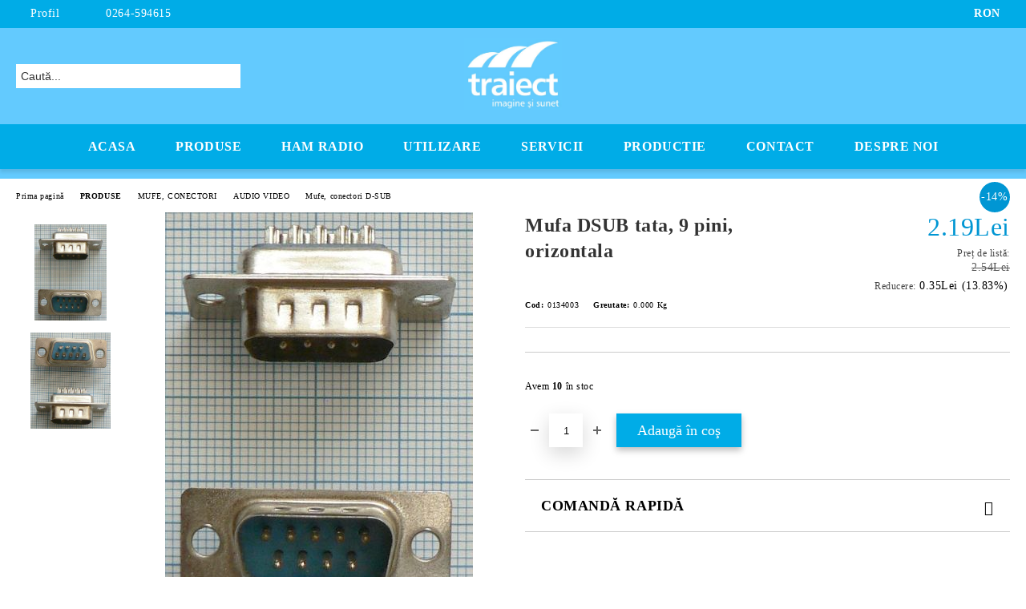

--- FILE ---
content_type: text/html; charset=utf-8
request_url: http://traiect.ro/product/3494/mufa-dsub-tata-9-pini-orizontala.html
body_size: 24053
content:
<!DOCTYPE html>
<html lang="ro">
<head>
	<meta http-equiv="Content-Type" content="text/html; charset=utf-8" />
<meta http-equiv="Content-Script-Type" content="text/javascript" />
<meta http-equiv="Content-Style-Type" content="text/css" />
<meta name="description" content=" Conectorii de tip D-SUB (D-subminiatura)

Au fost inventate de catre ITT Corporation, in 1952.
Aplicatiile sunt: comunicatii, PC-uri, periferice (ex. UPS)
Exista cu 9, 15, 25, 37 si 50 de pini.
În standardul IEC 60807-3/DIN 41625 se face referire la modul de notare.

DB-25
Litera B semnifica 25 pini
Utilizat pe scara larga la inceput pentru port-ul imprimantei la PC-uri. DB-25 tata a fost al doilea port serial (COM2) de pe PC-uri atunci" />
<meta name="keywords" content="antena, mufa, conector, cablu, amplificator semnal, aparate electronice, amplificator, semnal, cabluri. mufa jack, usb, utp, audio, video, radio, tv, wifi, wlan, telefonie mobila, distribuitoare, cabluri coaxiale, cabluri mufate ,antene, mufe, cabluri, amplificatoare, ham radio, amplificator semnal, amplificatoare semnal, reparatii antene, reparatii cabluri, reparatii mufe, masuratori de camp, instalari" />
<meta name="twitter:card" content="summary" /><meta name="twitter:site" content="@server.seliton.com" /><meta name="twitter:title" content="Mufa DSUB tata, 9 pini, orizontala" /><meta name="twitter:description" content=" Conectorii de tip D-SUB (D-subminiatura)

Au fost inventate de catre ITT Corporation, in 1952.
Aplicatiile sunt: comunicatii, PC-uri, periferice (ex. UPS)
Exista cu 9, 15, 25, 37 si 50 de pini.
În standardul IEC 60807-3/DIN 41625 se face referire la modul de notare.

DB-25
Litera B semnifica 25 pini
Utilizat pe scara larga la inceput pentru port-ul imprimantei la PC-uri. DB-25 tata a fost al doilea port serial (COM2) de pe PC-uri atunci" /><meta name="twitter:image" content="http://traiect.ro/userfiles/productimages/product_5117.jpg" />
<link rel="icon" type="image/x-icon" href="/favicon.ico" />
<title>Mufa DSUB tata, 9 pini, orizontala</title>
<link rel="canonical" href="http://traiect.ro/product/3494/mufa-dsub-tata-9-pini-orizontala.html" />

<link rel="stylesheet" type="text/css" href="/userfiles/css/css_112_1519.css" />
<script type="text/javascript" src="/userfiles/css/js_112_301.js"></script>
<meta name="viewport" content="width=device-width, initial-scale=1" />
<link rel="alternate" type="application/rss+xml" title="Ştiri" href="/module.php?ModuleName=com.summercart.rss&amp;UILanguage=ro&amp;FeedType=News" />
<script type="text/javascript">
$(function(){
	$('.innerbox').colorbox({minWidth: 500, minHeight: 300, maxWidth: '90%', maxHeight: '96%'});
		var maxProducts = 7;
	var httpsDomain = 'http://traiect.ro/';
	var searchUrl = '/search.html';
	var seeMoreText = 'vezi mai mult';
	
	SC.Util.initQuickSearch(httpsDomain, maxProducts, searchUrl, seeMoreText);
	});

SC.storeRoot = 'http://traiect.ro/';
SC.storeRootPath = '/';
SC.ML.PROVIDE_VALID_EMAIL = 'Trebuie sa introduci o adresă de mail corectă.';
SC.JSVersion = '';
</script>


		<script type="application/ld+json">
			{
				"@context": "https://schema.org",
				"@type": "BreadcrumbList",
				"itemListElement":
				[
					{
						"@type": "ListItem",
						"position": 1,
						"item":
						{
							"@id": "http://traiect.ro/",
							"name": "Prima pagină"
						}
					},
					{
						"@type": "ListItem",
						"position": 2,
						"item":
						{
							"@id": "http://traiect.ro/category/445/produse.html",
							"name": "PRODUSE"
						}
					},
					{
						"@type": "ListItem",
						"position": 3,
						"item":
						{
							"@id": "http://traiect.ro/category/446/mufe-conectori.html",
							"name": "MUFE, CONECTORI"
						}
					},
					{
						"@type": "ListItem",
						"position": 4,
						"item":
						{
							"@id": "http://traiect.ro/category/459/audio-video.html",
							"name": "AUDIO VIDEO "
						}
					},
					{
						"@type": "ListItem",
						"position": 5,
						"item":
						{
							"@id": "http://traiect.ro/category/254/mufe-conectori-d-sub.html",
							"name": "Mufe, conectori D-SUB"
						}
					},
					{
						"@type": "ListItem",
						"position": 6,
						"item":
						{
							"@id": "http://traiect.ro/product/3494/mufa-dsub-tata-9-pini-orizontala.html",
							"name": "Mufa DSUB tata, 9 pini, orizontala"
						}
					}
				]
			}
		</script>





<meta property="og:site_name" content="SC Traiect SRL" /><meta property="og:locality" content="CLUJ-NAPOCA" /><meta property="og:street-address" content="str.Lunii nr.20, ap.8" /><meta property="og:postal-code" content="400641" /><meta property="og:country-name" content="România" /><meta property="og:email" content="comenzi@antenee.ro" /><meta property="og:phone_number" content="0264-594615" /><meta property="og:type" content="product" /><meta property="og:title" content="Mufa DSUB tata, 9 pini, orizontala" /><meta property="og:url" content="http://traiect.ro/product/3494/mufa-dsub-tata-9-pini-orizontala.html" /><meta property="og:image" content="http://traiect.ro/userfiles/productimages/product_5117.jpg" /><!-- Global site tag (gtag.js) - Google Analytics -->
<script>
	window.gtag_loaded = true;
	window.dataLayer = window.dataLayer || [];
	function gtag(){dataLayer.push(arguments);}
	
			gtag('consent', 'default', {
			'ad_storage': 'granted',
			'ad_user_data': 'granted',
			'ad_personalization': 'granted',
			'analytics_storage': 'granted',
			'functionality_storage': 'granted',
			'personalization_storage': 'granted',
			'security_storage': 'granted'
		});
	</script>
<script async src="https://www.googletagmanager.com/gtag/js?id=G-XXE00BFV9C"></script>
<script>
	gtag('js', new Date());
	gtag('config', 'G-XXE00BFV9C', {'allow_enhanced_conversions':true});
</script>
<!-- /Global site tag (gtag.js) - Google Analytics -->
</head>

<body class="lang-ro dynamic-page dynamic-page-product layout-225 layout-type-wide products-per-row-4 " >


<div class="c-body-container js-body-container">
	<div class="c-body-container__sub">
		
		<header class="container c-header js-header-container">
						<div class="c-header__topline">
				<div class="c-header__topline-inner">
					<div class="c-header__profile js-header-login-section">
						<div class="c-header__profile-toggle-icon">Profil</div>
																								
												<div class="c-header__profile-dd">
							<a href="/login.html" class="c-header__profile_link c-header__profile-login">Contul meu</a>
							<a href="/register.html" class="c-header__profile_link c-header__profile-register">Creează cont</a>
						</div>
												
						<div class="c-header__phone-wrapper c-header__contacet-row">
							<a href="tel:0264-594615" class="c-header__phone-number">0264-594615</a>
						</div>
					</div>
					
					<div class="c-header__lang-currency-social">
												<div class="c-header__currency js-header-currency">
							<span class="c-header__currency-label">Valuta</span>
							<div class="c_header__currency-selected">
								<span class="c-header__currency-code-wrapper"><span class="c_header__currency-selected-code">RON</span></span>
							</div>
							<input type="hidden" name="CurrencyID" class="CurrencyID" id="js-selected-currencyid" value="26" />
							<ul id="currency-list" class="c-header__currency-list">
																<li class="c-header__currency-selector js-currency-selector " id="currencyId_1">USD</li>
																<li class="c-header__currency-selector js-currency-selector " id="currencyId_2">EUR</li>
																<li class="c-header__currency-selector js-currency-selector selected" id="currencyId_26">RON</li>
															</ul>
						</div>
												
												
						<div class="c-header__social-networks">
																																																							</div>
					</div>
				</div>
			</div>
			
			<div class="c-header__standard">
				<div class="c-header__search js-header-search">
					<div class="c-header__search-advanced"><a class="c-header__search-advanced-link" href="/search.html?action=dmAdvancedSearch">Căutare avansată</a></div>
					<form action="/search.html" class="c-header_search_form js-header-search-form">
						<input type="text" class="c-header__search_input js-header-search-input" id="sbox" name="phrase" value="" placeholder="Caută..." />
						<span class="c-header__search-button"><input type="submit" value="Căutare" class="c-header__search-button-submit" /></span>
					</form>
				</div>
				
				<h2 class="c-header__logo c-header__logo--is-image">
				<a class="c-header__logo-link" href="/">
					<img class="c-header__logo-image" src="/userfiles/logo/73025379_2491745300879458_3446652439757848576_n.jpg" alt="SC Traiect SRL" width="564" height="417" />									</a>
								</h2>
				
				<div class="c-header__info">
										
										<div class="c-header__cart js-header-cart js-header-mini-cart-wrapper">
												<div class="c-header__cart-wrapper">
							<div class="c-header__cart--empty-icon"></div>
						</div>
												
											</div>
									</div>
			</div>
			
			<div class="c-header__mobile">
				<ul class="c-header__mobile-menu">
					<li class="c-header__mobile-menu-item mobile-menu-item-nav js-mobile-menu-toggle-nav">
						<span class="c-header__mobile-menu-icon"></span>
					</li>
					<li class="c-header__mobile-menu-item mobile-menu-item-search">
						<svg xmlns="http://www.w3.org/2000/svg" width="24.811" height="24.811" viewBox="0 0 21.811 21.811">
							<g id="search-outline" transform="translate(-63.25 -63.25)">
								<path id="Path_113" data-name="Path 113" d="M72.182,64a8.182,8.182,0,1,0,8.182,8.182A8.182,8.182,0,0,0,72.182,64Z" fill="none" stroke="#000" stroke-miterlimit="10" stroke-width="1.5"/>
								<path id="Path_114" data-name="Path 114" d="M338.29,338.29,344,344" transform="translate(-260.004 -260.004)" fill="none" stroke="#000" stroke-linecap="round" stroke-miterlimit="10" stroke-width="1.5"/>
							</g>
						</svg>
						<div class="c-header__search c-header__search--mobile">
							<form action="/search.html" class="c-header_search_form js-header-search-form">
								<input type="text" class="c-header__search_input c-header__search_input--mobile js-header-search-input" id="js-search-phrase" name="phrase" value="" placeholder="Caută..." />
								<span class="c-header__search-button"><input type="submit" value="Căutare" class="c-header__search-button-submit" /></span>
							</form>
						</div>
					</li>
					<li class="c-header__standard-logo-section">
						<h2 class="c-header__logo c-header__logo--is-image">
						<a href="/" alt="Logo">
							<img class="c-header__logo-image" src="/userfiles/logo/73025379_2491745300879458_3446652439757848576_n.jpg" alt="SC Traiect SRL" width="564" height="417" />													</a>
						</h2>
					</li>
					<li class="c-header__mobile-menu-item is-mobile-cart">
												
																		<div id="mobile-cart" class="mobile-menu-item-cart js-mobile-menu-item-cart">
							<svg xmlns="http://www.w3.org/2000/svg" width="31" height="30" viewBox="0 0 31 30">
								<g id="cart-41" transform="translate(1.5 0.5)">
									<circle id="Ellipse_37" data-name="Ellipse 37" cx="1.847" cy="1.847" r="1.847" transform="translate(9.451 24.148)" fill="#000812"/>
									<path id="Ellipse_37_-_Outline" data-name="Ellipse 37 - Outline" d="M1.847-.5A2.347,2.347,0,1,1-.5,1.847,2.35,2.35,0,0,1,1.847-.5Zm0,3.695A1.347,1.347,0,1,0,.5,1.847,1.349,1.349,0,0,0,1.847,3.195Z" transform="translate(9.451 24.148)"/>
									<circle id="Ellipse_38" data-name="Ellipse 38" cx="1.847" cy="1.847" r="1.847" transform="translate(20.166 24.148)" fill="#000812"/>
									<path id="Ellipse_38_-_Outline" data-name="Ellipse 38 - Outline" d="M1.847-.5A2.347,2.347,0,1,1-.5,1.847,2.35,2.35,0,0,1,1.847-.5Zm0,3.695A1.347,1.347,0,1,0,.5,1.847,1.349,1.349,0,0,0,1.847,3.195Z" transform="translate(20.166 24.148)"/>
									<path id="Path_88" data-name="Path 88" d="M22.352,21.855H10.732a3.527,3.527,0,0,1-3.357-3.112L4.066,2.843H.709a1,1,0,0,1,0-2h4.17a1,1,0,0,1,.979.8l.877,4.215H26.709a1,1,0,0,1,.986,1.167L25.714,18.714l0,.02A3.529,3.529,0,0,1,22.352,21.855Zm-15.2-14L9.334,18.344l0,.016c.138.723.577,1.5,1.394,1.5h11.62c.814,0,1.253-.766,1.393-1.486L25.525,7.854Z" transform="translate(0 0)"/>
									<rect id="Rectangle_179" data-name="Rectangle 179" width="31" height="30" transform="translate(-1.5 -0.5)" fill="none"/>
								</g>
							</svg>
						</div>
												
																	</li>
				</ul>
			</div>
			<div class="c-mobile-holder"></div>
		</header><!-- header container -->
<main>
<div class="o-column c-layout-top o-layout--horizontal c-layout-top__sticky sticky js-layout-top">
	<div class="c-layout-wrapper c-layout-top__sticky-wrapper">
		<div class="o-box c-box-main-menu js-main-menu-box">
	<div class="c-mobile__close js-mobile-close-menu"></div>
	<div class="c-mobile__phone js-mobile-phone-content"></div>
	<div class="c-mobile__nav">
		<div class="c-mobile__nav-item is-menu js-mobile-toggle-menu is-active"><span>Meniu</span></div>
		<div class="c-mobile__nav-item is-profile js-mobile-toggle-profile"><span>Profil</span></div>
		<div class="c-mobile__nav-item is-int js-mobile-toggle-int"><i class="js-mobile-current-flag"></i><span>Limbă</span></div>
	</div>
	
	<div class="o-box-content c-box-main-menu__content">
		<ul class="c-box-main-menu__list">
						<li class=" c-box-main-menu__item js-box-main-menu__item">
				<a href="/" title="Acasa" class="c-box-main-menu__item-link">
										Acasa
					<span class="c-box-main-menu__mobile-control js-mobile-control"><span>+</span></span>
				</a>
							</li>
						<li class="menu-item-mega-menu c-box-main-menu__item js-box-main-menu__item has-submenus">
				<a href="#" title="Produse" class="c-box-main-menu__item-link">
										Produse
					<span class="c-box-main-menu__mobile-control js-mobile-control"><span>+</span></span>
				</a>
									<ul class="c-mega-menu__rows-list js-mega-menu-list">
		<li class="c-mega-menu__row js-mega-menu__row">
					<div class="c-mega-menu__title-box c-mega-menu__titile-width-20% js-mega-menu-title-box" style="width:20%;"><span>Mufe, Conectori</span></div>
			<div class="c-mega-menu__content-box c-mega-menu__content-width-20% js-mega-menu-content-box" style="width:20%;"><div id="box-megabox-0-1-57" class="c-box c-box--megabox-0-1-57 c-box-categories js-box-categories ">

	<a class="c-box-categories__main-category-link" href="/category/446/mufe-conectori.html">		<div class="c-box-categories__box-title-wrapper o-box-title-wrapper">
		<h2 class="c-box-categories__box-title o-box-title">Mufe, Conectori</h2>
	</div>
	
		</a>
	<ul class="c-box-categories__list">
				<li class="c-box-categories__category c-box-categories__categories-per-row-6">
			<a class="c-box-categories__category-title-link" href="/category/459/audio-video.html" title="AUDIO VIDEO  (215)">
								<div class="c-box-categories__category-name-wrapper">
					<span class="c-box-categories__category-name">AUDIO VIDEO </span> 
					<span class="c-box-categories__category-product-count">(215)</span>				</div>
			</a>
		</li>
				<li class="c-box-categories__category c-box-categories__categories-per-row-6">
			<a class="c-box-categories__category-title-link" href="/category/460/radio-tv.html" title="RADIO, TV  (90)">
								<div class="c-box-categories__category-name-wrapper">
					<span class="c-box-categories__category-name">RADIO, TV </span> 
					<span class="c-box-categories__category-product-count">(90)</span>				</div>
			</a>
		</li>
				<li class="c-box-categories__category c-box-categories__categories-per-row-6">
			<a class="c-box-categories__category-title-link" href="/category/461/alimentare-ac-dc.html" title="ALIMENTARE AC, DC (164)">
								<div class="c-box-categories__category-name-wrapper">
					<span class="c-box-categories__category-name">ALIMENTARE AC, DC</span> 
					<span class="c-box-categories__category-product-count">(164)</span>				</div>
			</a>
		</li>
				<li class="c-box-categories__category c-box-categories__categories-per-row-6">
			<a class="c-box-categories__category-title-link" href="/category/462/usb.html" title="USB  (34)">
								<div class="c-box-categories__category-name-wrapper">
					<span class="c-box-categories__category-name">USB </span> 
					<span class="c-box-categories__category-product-count">(34)</span>				</div>
			</a>
		</li>
				<li class="c-box-categories__category c-box-categories__categories-per-row-6">
			<a class="c-box-categories__category-title-link" href="/category/463/utp-telefon.html" title="UTP,TELEFON (53)">
								<div class="c-box-categories__category-name-wrapper">
					<span class="c-box-categories__category-name">UTP,TELEFON</span> 
					<span class="c-box-categories__category-product-count">(53)</span>				</div>
			</a>
		</li>
				<li class="c-box-categories__category c-box-categories__categories-per-row-6">
			<a class="c-box-categories__category-title-link" href="/category/464/radiofrecventa.html" title="RadioFrecventa  (287)">
								<div class="c-box-categories__category-name-wrapper">
					<span class="c-box-categories__category-name">RadioFrecventa </span> 
					<span class="c-box-categories__category-product-count">(287)</span>				</div>
			</a>
		</li>
			</ul>

</div></div>
					<div class="c-mega-menu__title-box c-mega-menu__titile-width-20% js-mega-menu-title-box" style="width:20%;"><span>Antene</span></div>
			<div class="c-mega-menu__content-box c-mega-menu__content-width-20% js-mega-menu-content-box" style="width:20%;"><div id="box-megabox-0-2-57" class="c-box c-box--megabox-0-2-57 c-box-categories js-box-categories ">

	<a class="c-box-categories__main-category-link" href="/category/450/antene.html">		<div class="c-box-categories__box-title-wrapper o-box-title-wrapper">
		<h2 class="c-box-categories__box-title o-box-title">Antene</h2>
	</div>
	
		</a>
	<ul class="c-box-categories__list">
				<li class="c-box-categories__category c-box-categories__categories-per-row-6">
			<a class="c-box-categories__category-title-link" href="/category/480/radio-tv.html" title="RADIO, TV (140)">
								<div class="c-box-categories__category-name-wrapper">
					<span class="c-box-categories__category-name">RADIO, TV</span> 
									</div>
			</a>
		</li>
				<li class="c-box-categories__category c-box-categories__categories-per-row-6">
			<a class="c-box-categories__category-title-link" href="/category/481/radio-comunicatii.html" title="Radio COMUNICATII (87)">
								<div class="c-box-categories__category-name-wrapper">
					<span class="c-box-categories__category-name">Radio COMUNICATII</span> 
									</div>
			</a>
		</li>
				<li class="c-box-categories__category c-box-categories__categories-per-row-6">
			<a class="c-box-categories__category-title-link" href="/category/482/telefonie-mobila.html" title="TELEFONIE MOBILA (121)">
								<div class="c-box-categories__category-name-wrapper">
					<span class="c-box-categories__category-name">TELEFONIE MOBILA</span> 
									</div>
			</a>
		</li>
				<li class="c-box-categories__category c-box-categories__categories-per-row-6">
			<a class="c-box-categories__category-title-link" href="/category/483/wifi-wlan-3-5ghz.html" title="WiFi, WLan, 3.5Ghz (55)">
								<div class="c-box-categories__category-name-wrapper">
					<span class="c-box-categories__category-name">WiFi, WLan, 3.5Ghz</span> 
									</div>
			</a>
		</li>
				<li class="c-box-categories__category c-box-categories__categories-per-row-6">
			<a class="c-box-categories__category-title-link" href="/category/484/telescopice.html" title="TELESCOPICE (46)">
								<div class="c-box-categories__category-name-wrapper">
					<span class="c-box-categories__category-name">TELESCOPICE</span> 
									</div>
			</a>
		</li>
				<li class="c-box-categories__category c-box-categories__categories-per-row-6">
			<a class="c-box-categories__category-title-link" href="/category/485/piloni-baze-suporti-accesorii.html" title="PILONI , BAZE, SUPORTI, accesorii (57)">
								<div class="c-box-categories__category-name-wrapper">
					<span class="c-box-categories__category-name">PILONI , BAZE, SUPORTI, accesorii</span> 
									</div>
			</a>
		</li>
				<li class="c-box-categories__category c-box-categories__categories-per-row-6">
			<a class="c-box-categories__category-title-link" href="/category/486/speciale-diverse.html" title="SPECIALE, DIVERSE (5)">
								<div class="c-box-categories__category-name-wrapper">
					<span class="c-box-categories__category-name">SPECIALE, DIVERSE</span> 
									</div>
			</a>
		</li>
			</ul>

</div></div>
					<div class="c-mega-menu__title-box c-mega-menu__titile-width-20% js-mega-menu-title-box" style="width:20%;"><span>Cabluri</span></div>
			<div class="c-mega-menu__content-box c-mega-menu__content-width-20% js-mega-menu-content-box" style="width:20%;"><div id="box-megabox-0-3-57" class="c-box c-box--megabox-0-3-57 c-box-categories js-box-categories ">

	<a class="c-box-categories__main-category-link" href="/category/447/cabluri.html">		<div class="c-box-categories__box-title-wrapper o-box-title-wrapper">
		<h2 class="c-box-categories__box-title o-box-title">Cabluri</h2>
	</div>
	
		</a>
	<ul class="c-box-categories__list">
				<li class="c-box-categories__category c-box-categories__categories-per-row-3">
			<a class="c-box-categories__category-title-link" href="/category/465/coaxiale.html" title="Coaxiale (56)">
								<div class="c-box-categories__category-name-wrapper">
					<span class="c-box-categories__category-name">Coaxiale</span> 
									</div>
			</a>
		</li>
				<li class="c-box-categories__category c-box-categories__categories-per-row-3">
			<a class="c-box-categories__category-title-link" href="/category/466/cu-mufe.html" title="Cu mufe (391)">
								<div class="c-box-categories__category-name-wrapper">
					<span class="c-box-categories__category-name">Cu mufe</span> 
									</div>
			</a>
		</li>
				<li class="c-box-categories__category c-box-categories__categories-per-row-3">
			<a class="c-box-categories__category-title-link" href="/category/467/retea-alimentare-la-metru-cabluri.html" title="Retea, alimentare la metru-cabluri (22)">
								<div class="c-box-categories__category-name-wrapper">
					<span class="c-box-categories__category-name">Retea, alimentare la metru-cabluri</span> 
									</div>
			</a>
		</li>
				<li class="c-box-categories__category c-box-categories__categories-per-row-3">
			<a class="c-box-categories__category-title-link" href="/category/468/accesorii-speciale-cabluri.html" title="Accesorii, speciale-cabluri (16)">
								<div class="c-box-categories__category-name-wrapper">
					<span class="c-box-categories__category-name">Accesorii, speciale-cabluri</span> 
									</div>
			</a>
		</li>
			</ul>

</div></div>
					<div class="c-mega-menu__title-box c-mega-menu__titile-width-20% js-mega-menu-title-box" style="width:20%;"><span>Amplificatoare</span></div>
			<div class="c-mega-menu__content-box c-mega-menu__content-width-20% js-mega-menu-content-box" style="width:20%;"><div id="box-megabox-0-4-57" class="c-box c-box--megabox-0-4-57 c-box-categories js-box-categories ">

	<a class="c-box-categories__main-category-link" href="/category/451/amplificatoare.html">		<div class="c-box-categories__box-title-wrapper o-box-title-wrapper">
		<h2 class="c-box-categories__box-title o-box-title">Amplificatoare</h2>
	</div>
	
		</a>
	<ul class="c-box-categories__list">
				<li class="c-box-categories__category c-box-categories__categories-per-row-3">
			<a class="c-box-categories__category-title-link" href="/category/469/distribuitoare-sumatoare.html" title="DISTRIBUITOARE, SUMATOARE (38)">
								<div class="c-box-categories__category-name-wrapper">
					<span class="c-box-categories__category-name">DISTRIBUITOARE, SUMATOARE</span> 
									</div>
			</a>
		</li>
				<li class="c-box-categories__category c-box-categories__categories-per-row-3">
			<a class="c-box-categories__category-title-link" href="/category/470/amplificatoare-radio-tv.html" title="AMPLIFICATOARE RADIO-TV (52)">
								<div class="c-box-categories__category-name-wrapper">
					<span class="c-box-categories__category-name">AMPLIFICATOARE RADIO-TV</span> 
									</div>
			</a>
		</li>
				<li class="c-box-categories__category c-box-categories__categories-per-row-3">
			<a class="c-box-categories__category-title-link" href="/category/471/amplificatoare-de-telefonie-mobila.html" title="AMPLIFICATOARE DE TELEFONIE MOBILA (28)">
								<div class="c-box-categories__category-name-wrapper">
					<span class="c-box-categories__category-name">AMPLIFICATOARE DE TELEFONIE MOBILA</span> 
									</div>
			</a>
		</li>
				<li class="c-box-categories__category c-box-categories__categories-per-row-3">
			<a class="c-box-categories__category-title-link" href="/category/472/protectii-filtre.html" title="PROTECTII, FILTRE (25)">
								<div class="c-box-categories__category-name-wrapper">
					<span class="c-box-categories__category-name">PROTECTII, FILTRE</span> 
									</div>
			</a>
		</li>
				<li class="c-box-categories__category c-box-categories__categories-per-row-3">
			<a class="c-box-categories__category-title-link" href="/category/473/aparate-speciale.html" title="APARATE SPECIALE (0)">
								<div class="c-box-categories__category-name-wrapper">
					<span class="c-box-categories__category-name">APARATE SPECIALE</span> 
									</div>
			</a>
		</li>
			</ul>

</div></div>
					<div class="c-mega-menu__title-box c-mega-menu__titile-width-20% js-mega-menu-title-box" style="width:20%;"><span>Aparate electronice</span></div>
			<div class="c-mega-menu__content-box c-mega-menu__content-width-20% js-mega-menu-content-box" style="width:20%;"><div id="box-megabox-0-5-57" class="c-box c-box--megabox-0-5-57 c-box-categories js-box-categories ">

	<a class="c-box-categories__main-category-link" href="/category/453/aparate-electronice.html">		<div class="c-box-categories__box-title-wrapper o-box-title-wrapper">
		<h2 class="c-box-categories__box-title o-box-title">Aparate electronice</h2>
	</div>
	
		</a>
	<ul class="c-box-categories__list">
				<li class="c-box-categories__category c-box-categories__categories-per-row-3">
			<a class="c-box-categories__category-title-link" href="/category/354/alte-dispozitive-si-aparate-speciale.html" title="Alte dispozitive si aparate speciale (3)">
								<div class="c-box-categories__category-name-wrapper">
					<span class="c-box-categories__category-name">Alte dispozitive si aparate speciale</span> 
									</div>
			</a>
		</li>
				<li class="c-box-categories__category c-box-categories__categories-per-row-3">
			<a class="c-box-categories__category-title-link" href="/category/373/componente-electronice.html" title="Componente electronice (1)">
								<div class="c-box-categories__category-name-wrapper">
					<span class="c-box-categories__category-name">Componente electronice</span> 
									</div>
			</a>
		</li>
				<li class="c-box-categories__category c-box-categories__categories-per-row-3">
			<a class="c-box-categories__category-title-link" href="/category/363/scule-de-masura-si-testare.html" title="Scule de masura si testare (11)">
								<div class="c-box-categories__category-name-wrapper">
					<span class="c-box-categories__category-name">Scule de masura si testare</span> 
									</div>
			</a>
		</li>
				<li class="c-box-categories__category c-box-categories__categories-per-row-3">
			<a class="c-box-categories__category-title-link" href="/category/372/aparate-electrice-si-electronice-auto.html" title="Aparate electrice si electronice: auto (6)">
								<div class="c-box-categories__category-name-wrapper">
					<span class="c-box-categories__category-name">Aparate electrice si electronice: auto</span> 
									</div>
			</a>
		</li>
				<li class="c-box-categories__category c-box-categories__categories-per-row-3">
			<a class="c-box-categories__category-title-link" href="/category/376/camere-video.html" title="Camere video (4)">
								<div class="c-box-categories__category-name-wrapper">
					<span class="c-box-categories__category-name">Camere video</span> 
									</div>
			</a>
		</li>
				<li class="c-box-categories__category c-box-categories__categories-per-row-3">
			<a class="c-box-categories__category-title-link" href="/category/378/accesorii-camere-video.html" title="Accesorii camere video (6)">
								<div class="c-box-categories__category-name-wrapper">
					<span class="c-box-categories__category-name">Accesorii camere video</span> 
									</div>
			</a>
		</li>
				<li class="c-box-categories__category c-box-categories__categories-per-row-3">
			<a class="c-box-categories__category-title-link" href="/category/379/telefonie-mobila.html" title="Telefonie mobila (2)">
								<div class="c-box-categories__category-name-wrapper">
					<span class="c-box-categories__category-name">Telefonie mobila</span> 
									</div>
			</a>
		</li>
				<li class="c-box-categories__category c-box-categories__categories-per-row-3">
			<a class="c-box-categories__category-title-link" href="/category/380/aparate-electronice-retea-utp-wifi-wlan.html" title="Aparate electronice: retea UTP, WiFi, Wlan (28)">
								<div class="c-box-categories__category-name-wrapper">
					<span class="c-box-categories__category-name">Aparate electronice: retea UTP, WiFi, Wlan</span> 
									</div>
			</a>
		</li>
				<li class="c-box-categories__category c-box-categories__categories-per-row-3">
			<a class="c-box-categories__category-title-link" href="/category/381/aparate-electronice-module-pc-diverse.html" title="Aparate electronice: module PC, diverse (12)">
								<div class="c-box-categories__category-name-wrapper">
					<span class="c-box-categories__category-name">Aparate electronice: module PC, diverse</span> 
									</div>
			</a>
		</li>
				<li class="c-box-categories__category c-box-categories__categories-per-row-3">
			<a class="c-box-categories__category-title-link" href="/category/420/aparate-electronice-audio-video.html" title="Aparate electronice: audio-video (6)">
								<div class="c-box-categories__category-name-wrapper">
					<span class="c-box-categories__category-name">Aparate electronice: audio-video</span> 
									</div>
			</a>
		</li>
			</ul>

</div></div>
			</li>
		<li class="c-mega-menu__row js-mega-menu__row">
					<div class="c-mega-menu__title-box c-mega-menu__titile-width-20% js-mega-menu-title-box" style="width:20%;"><span>Surse</span></div>
			<div class="c-mega-menu__content-box c-mega-menu__content-width-20% js-mega-menu-content-box" style="width:20%;"><div id="box-megabox-0-6-57" class="c-box c-box--megabox-0-6-57 c-box-categories js-box-categories ">

	<a class="c-box-categories__main-category-link" href="/category/448/surse.html">		<div class="c-box-categories__box-title-wrapper o-box-title-wrapper">
		<h2 class="c-box-categories__box-title o-box-title">Surse</h2>
	</div>
	
		</a>
	<ul class="c-box-categories__list">
				<li class="c-box-categories__category c-box-categories__categories-per-row-3">
			<a class="c-box-categories__category-title-link" href="/category/475/dc.html" title="DC (94)">
								<div class="c-box-categories__category-name-wrapper">
					<span class="c-box-categories__category-name">DC</span> 
									</div>
			</a>
		</li>
				<li class="c-box-categories__category c-box-categories__categories-per-row-3">
			<a class="c-box-categories__category-title-link" href="/category/476/ac.html" title="AC (10)">
								<div class="c-box-categories__category-name-wrapper">
					<span class="c-box-categories__category-name">AC</span> 
									</div>
			</a>
		</li>
				<li class="c-box-categories__category c-box-categories__categories-per-row-3">
			<a class="c-box-categories__category-title-link" href="/category/477/diverse-surse.html" title="Diverse-surse (4)">
								<div class="c-box-categories__category-name-wrapper">
					<span class="c-box-categories__category-name">Diverse-surse</span> 
									</div>
			</a>
		</li>
				<li class="c-box-categories__category c-box-categories__categories-per-row-3">
			<a class="c-box-categories__category-title-link" href="/category/478/accesorii.html" title="Accesorii (18)">
								<div class="c-box-categories__category-name-wrapper">
					<span class="c-box-categories__category-name">Accesorii</span> 
									</div>
			</a>
		</li>
				<li class="c-box-categories__category c-box-categories__categories-per-row-3">
			<a class="c-box-categories__category-title-link" href="/category/479/acumulatori-baterii.html" title="ACUMULATORI, BATERII (5)">
								<div class="c-box-categories__category-name-wrapper">
					<span class="c-box-categories__category-name">ACUMULATORI, BATERII</span> 
									</div>
			</a>
		</li>
			</ul>

</div></div>
					<div class="c-mega-menu__title-box c-mega-menu__titile-width-20% js-mega-menu-title-box" style="width:20%;"><span>Intrerupatoare</span></div>
			<div class="c-mega-menu__content-box c-mega-menu__content-width-20% js-mega-menu-content-box" style="width:20%;"><div id="box-megabox-0-7-57" class="c-box c-box--megabox-0-7-57 c-box-categories js-box-categories ">

	<a class="c-box-categories__main-category-link" href="/category/449/intrerupatoare.html">		<div class="c-box-categories__box-title-wrapper o-box-title-wrapper">
		<h2 class="c-box-categories__box-title o-box-title">Intrerupatoare</h2>
	</div>
	
		</a>
	<ul class="c-box-categories__list">
				<li class="c-box-categories__category c-box-categories__categories-per-row-3">
			<a class="c-box-categories__category-title-link" href="/category/492/basculant-intrerupator.html" title="BASCULANT -intrerupator (50)">
								<div class="c-box-categories__category-name-wrapper">
					<span class="c-box-categories__category-name">BASCULANT -intrerupator</span> 
									</div>
			</a>
		</li>
				<li class="c-box-categories__category c-box-categories__categories-per-row-3">
			<a class="c-box-categories__category-title-link" href="/category/493/cu-tija-intrerupator.html" title="CU TIJA -intrerupator (45)">
								<div class="c-box-categories__category-name-wrapper">
					<span class="c-box-categories__category-name">CU TIJA -intrerupator</span> 
									</div>
			</a>
		</li>
				<li class="c-box-categories__category c-box-categories__categories-per-row-3">
			<a class="c-box-categories__category-title-link" href="/category/494/liniar-rotativ-comutator.html" title="LINIAR,ROTATIV-comutator (44)">
								<div class="c-box-categories__category-name-wrapper">
					<span class="c-box-categories__category-name">LINIAR,ROTATIV-comutator</span> 
									</div>
			</a>
		</li>
				<li class="c-box-categories__category c-box-categories__categories-per-row-3">
			<a class="c-box-categories__category-title-link" href="/category/495/apasare.html" title="Apasare (110)">
								<div class="c-box-categories__category-name-wrapper">
					<span class="c-box-categories__category-name">Apasare</span> 
									</div>
			</a>
		</li>
				<li class="c-box-categories__category c-box-categories__categories-per-row-3">
			<a class="c-box-categories__category-title-link" href="/category/496/micro-mini-intrerupatare.html" title="MICRO, MINI -intrerupatare (54)">
								<div class="c-box-categories__category-name-wrapper">
					<span class="c-box-categories__category-name">MICRO, MINI -intrerupatare</span> 
									</div>
			</a>
		</li>
				<li class="c-box-categories__category c-box-categories__categories-per-row-3">
			<a class="c-box-categories__category-title-link" href="/category/497/speciale-accesorii-itrerupatoare.html" title="SPECIALE, ACCESORII -itrerupatoare (6)">
								<div class="c-box-categories__category-name-wrapper">
					<span class="c-box-categories__category-name">SPECIALE, ACCESORII -itrerupatoare</span> 
									</div>
			</a>
		</li>
			</ul>

</div></div>
					<div class="c-mega-menu__title-box c-mega-menu__titile-width-20% js-mega-menu-title-box" style="width:20%;"><span>Scule</span></div>
			<div class="c-mega-menu__content-box c-mega-menu__content-width-20% js-mega-menu-content-box" style="width:20%;"><div id="box-megabox-0-8-57" class="c-box c-box--megabox-0-8-57 c-box-categories js-box-categories ">

	<a class="c-box-categories__main-category-link" href="/category/452/scule.html">		<div class="c-box-categories__box-title-wrapper o-box-title-wrapper">
		<h2 class="c-box-categories__box-title o-box-title">Scule</h2>
	</div>
	
		</a>
	<ul class="c-box-categories__list">
				<li class="c-box-categories__category c-box-categories__categories-per-row-3">
			<a class="c-box-categories__category-title-link" href="/category/487/clesti-sertizare-taiat.html" title="CLESTI-sertizare, taiat (43)">
								<div class="c-box-categories__category-name-wrapper">
					<span class="c-box-categories__category-name">CLESTI-sertizare, taiat</span> 
									</div>
			</a>
		</li>
				<li class="c-box-categories__category c-box-categories__categories-per-row-3">
			<a class="c-box-categories__category-title-link" href="/category/488/unelte-de-lucru.html" title="UNELTE de lucru (27)">
								<div class="c-box-categories__category-name-wrapper">
					<span class="c-box-categories__category-name">UNELTE de lucru</span> 
									</div>
			</a>
		</li>
				<li class="c-box-categories__category c-box-categories__categories-per-row-3">
			<a class="c-box-categories__category-title-link" href="/category/489/aparate-de-lipit.html" title="APARATE de lipit (9)">
								<div class="c-box-categories__category-name-wrapper">
					<span class="c-box-categories__category-name">APARATE de lipit</span> 
									</div>
			</a>
		</li>
				<li class="c-box-categories__category c-box-categories__categories-per-row-3">
			<a class="c-box-categories__category-title-link" href="/category/490/accesorii-scule.html" title="ACCESORII scule (41)">
								<div class="c-box-categories__category-name-wrapper">
					<span class="c-box-categories__category-name">ACCESORII scule</span> 
									</div>
			</a>
		</li>
				<li class="c-box-categories__category c-box-categories__categories-per-row-3">
			<a class="c-box-categories__category-title-link" href="/category/491/electroaparate-diverse.html" title="ELECTROAPARATE diverse (25)">
								<div class="c-box-categories__category-name-wrapper">
					<span class="c-box-categories__category-name">ELECTROAPARATE diverse</span> 
									</div>
			</a>
		</li>
			</ul>

</div></div>
					<div class="c-mega-menu__title-box c-mega-menu__titile-width-20% js-mega-menu-title-box" style="width:20%;"><span>Dispozitive plasmatice</span></div>
			<div class="c-mega-menu__content-box c-mega-menu__content-width-20% js-mega-menu-content-box" style="width:20%;"><div id="box-megabox-0-9-57" class="c-box c-box--megabox-0-9-57 c-box-categories js-box-categories ">

	<a class="c-box-categories__main-category-link" href="/category/454/dispozitive-plasmatice.html">		<div class="c-box-categories__box-title-wrapper o-box-title-wrapper">
		<h2 class="c-box-categories__box-title o-box-title">Dispozitive plasmatice</h2>
	</div>
	
		</a>
	<ul class="c-box-categories__list">
				<li class="c-box-categories__category c-box-categories__categories-per-row-3">
			<a class="c-box-categories__category-title-link" href="/category/474/antidurere-dispozitive.html" title="ANTIDURERE-dispozitive (0)">
								<div class="c-box-categories__category-name-wrapper">
					<span class="c-box-categories__category-name">ANTIDURERE-dispozitive</span> 
									</div>
			</a>
		</li>
				<li class="c-box-categories__category c-box-categories__categories-per-row-3">
			<a class="c-box-categories__category-title-link" href="/category/382/energie-intrinsec.html" title="Energie intrinsec (1)">
								<div class="c-box-categories__category-name-wrapper">
					<span class="c-box-categories__category-name">Energie intrinsec</span> 
									</div>
			</a>
		</li>
			</ul>

</div></div>
					<div class="c-mega-menu__title-box c-mega-menu__titile-width-20% js-mega-menu-title-box" style="width:20%;"></div>
			<div class="c-mega-menu__content-box c-mega-menu__content-width-20% js-mega-menu-content-box" style="width:20%;"></div>
			</li>
	</ul>

							</li>
						<li class="menu-item-mega-menu c-box-main-menu__item js-box-main-menu__item has-submenus">
				<a href="#" title="Ham Radio" class="c-box-main-menu__item-link">
										Ham Radio
					<span class="c-box-main-menu__mobile-control js-mobile-control"><span>+</span></span>
				</a>
									<ul class="c-mega-menu__rows-list js-mega-menu-list">
		<li class="c-mega-menu__row js-mega-menu__row">
					<div class="c-mega-menu__title-box c-mega-menu__titile-width-75% js-mega-menu-title-box" style="width:75%;"></div>
			<div class="c-mega-menu__content-box c-mega-menu__content-width-75% js-mega-menu-content-box" style="width:75%;"><div id="box-megabox-0-1-59" class="c-box c-box--megabox-0-1-59 js-box--products o-box-products c-box-custom-products ">
		
	<div class="c-box-custom-products__box-content o-box-products__box-content js-box-content">
		<ul class="c-box-custom-products__list o-box-products__list ">
						<li class="c-box-custom-products__product o-box-products__wrapper js-box-product-wrapper">
								<div class="c-box-custom-products__product-image-wrapper o-box-products__product-image-wrapper">
					<a href="/product/2793/antena-pentru-amplificare-semnal-430-440-mhz-70cm-17-7dbi.html" class="c-box-custom-products__product-image-link o-box-products__product-image-link js-box-product-image-link" title="Antena pentru amplificare semnal 430-440 Mhz/70cm  17.7dbi">
						<img class="c-box-custom-products__product-image o-box-products__product-image js-box-product-image" src="/userfiles/productboximages/product_3322.jpg" data-pinch-zoom-src="/userfiles/productimages/product_3322.jpg" alt="Antena pentru amplificare semnal 430-440 Mhz/70cm  17.7dbi" width="250" height="53"  loading="lazy" />
					</a>
				</div>
								
				<div class="c-box-custom-products__product-title-and-price o-box-product__product-title-and-price">
					<h3 class="c-box-custom-products__product-title-wrapper o-box-products__product-title c-box-custom-products--">
						<a class="c-box-custom-products__title-link o-box-products__product-title-link" href="/product/2793/antena-pentru-amplificare-semnal-430-440-mhz-70cm-17-7dbi.html">Antena pentru amplificare semnal 430-440 Mhz/70cm  17.7dbi</a>
					</h3>
												<div class="c-price-exclude-taxes product-prices is-price-with-tax ">
			<!-- The product has no price modifiers. It may have wholesale price. -->
		<div class="c-price-exclude-taxes__product-price product-price">
							<!-- No wholesale price. The list price is the final one. No discounts. -->
				<div class="c-price-exclude-taxes__no-wholesale-price-list list-price u-price__single-big__wrapper">
					<span class="c-price-exclude-taxes__no-wholesale-price-list-label what-price single-price u-price__single-big__label">Preț</span>
											<span class="c-price-exclude-taxes__no-wholesale-price-list-price price-value u-price__single-big__value">
							607.76Lei
													</span>
									</div>
						
						
					
		</div>
		
	</div>										
					<div class="o-box-products__action-buttons">
												
												<form action="/cart.html" method="post" class="o-box-products__buy-product-form js-add-to-cart-form" name="upsellForm">
							<input type="hidden" name="action" value="dmAddToCart" />
							<input type="hidden" id="ProductID" name="ProductID" value="2793" />
							<input type="hidden" id="ProductVariantID" name="ProductVariantID" value="0" />
							<input type="hidden" class="js-form-hiddenquantity-input--2793" name="Quantity" value="1"/>
							<div class="o-box-product__buy-product-button u-designer-button">
								<input type="submit" value="Adaugă în coş" class="o-box-product__buy-product-submit u-designer-button-submit js-button-add-to-cart" />
								<span class="o-box-product__buy-product-icon"></span>
							</div>
						</form>
												
											</div>
				</div>
			</li>
						<li class="c-box-custom-products__product o-box-products__wrapper js-box-product-wrapper">
								<div class="c-box-custom-products__product-image-wrapper o-box-products__product-image-wrapper">
					<a href="/product/5084/antena-pentru-amplificare-semnal-radioamatori-433-mhz-castig-5dbi.html" class="c-box-custom-products__product-image-link o-box-products__product-image-link js-box-product-image-link" title="Antena pentru amplificare semnal, radioamatori 433 Mhz, castig 5dBi">
						<img class="c-box-custom-products__product-image o-box-products__product-image js-box-product-image" src="/userfiles/productboximages/product_9064.jpg" data-pinch-zoom-src="/userfiles/productimages/product_9064.jpg" alt="Antena pentru amplificare semnal, radioamatori 433 Mhz, castig 5dBi" width="248" height="250"  loading="lazy" />
					</a>
				</div>
								
				<div class="c-box-custom-products__product-title-and-price o-box-product__product-title-and-price">
					<h3 class="c-box-custom-products__product-title-wrapper o-box-products__product-title c-box-custom-products--">
						<a class="c-box-custom-products__title-link o-box-products__product-title-link" href="/product/5084/antena-pentru-amplificare-semnal-radioamatori-433-mhz-castig-5dbi.html">Antena pentru amplificare semnal, radioamatori 433 Mhz, castig 5dBi</a>
					</h3>
												<div class="c-price-exclude-taxes product-prices is-price-with-tax ">
		
			
		<!-- The product has price modifiers. It may also have wholesale price. -->
																											<!-- % discount icon -->
							<span class="c-product-price__discount-precent">-35%</span>
																						
		<div class="c-price-exclude-taxes__final-price final-price">
			
			<!-- Final price. -->
			<div class="c-price-exclude-taxes__final-price-withtax price-withtax u-price__single-big__wrapper">
				<!-- Final price with tax -->
				<span class="c-price-exclude-taxes__final-price-withtax-label what-price u-price__single-big__label">Preț</span>
				
									
					<span class="c-price-exclude-taxes__final-price-withtax-price price-value price-is-discounted u-price__single-big__value">
						100.52Lei
											</span>
							</div>
			
			<div class="c-price-exclude-taxes__final-price-list list-price u-price__single-del__wrapper">
				<!-- List price -->
				<span class="c-price-exclude-taxes__final-price-list-label what-price u-price__single-del__label">Preț de listă:</span>
				<del class="c-price-exclude-taxes__final-price-list-price price-value u-price__single-del__value">
					154.40Lei
									</del>
			</div>
			
			<div class="show-price-discount-info">
				<!-- Tooltip -->
				<span class="tooltipshower o-tooltip-discount-info">informație reduceri
</span>
				
				<div class="price-discount-tooltip o-tooltip-discount-info">
					<div class="o-tooltip-section-title tooltipshower">Informație reduceri</div>
					
					<!-- Final price. -->
					<div class="c-price-exclude-taxes__final-price-withtax price-withtax">
						<!-- Final price with tax -->
						<span class="c-price-exclude-taxes__final-price-withtax-label what-price">Preț</span>
													<span class="c-price-exclude-taxes__final-price-withtax-price price-value price-is-discounted">100.52Lei</span>
																		</div>
					
										
					<!-- Show the non-discounted price in the discounts tooltip. -->
					<div class="c-price-exclude-taxes__final-price-list list-price">
						<span class="c-price-exclude-taxes__final-price-list-label what-price">Preț de listă:</span>
						<del class="c-price-exclude-taxes__final-price-list-price price-value">
							154.40Lei
													</del>
					</div>
					
											<!-- Show Price modifiers. -->
																														<div class="c-price-exclude-taxes__discount-modifier price-modifiers">
										<span class="c-price-exclude-taxes__discount-modifier-label what-price">Reducere:</span>
										<span class="c-price-exclude-taxes__discount-modifier-amount price-value">53.88Lei (34.90%)</span>
									</div>
																
																														</div>
			</div>
		</div>
	</div>										
					<div class="o-box-products__action-buttons">
												
												
												<div class="o-box-products__view-details-button u-designer-button">
							<a href="/product/5084/antena-pentru-amplificare-semnal-radioamatori-433-mhz-castig-5dbi.html" class="o-box-products__view-details-link u-designer-button-submit">Vezi detalii</a>
						</div>
											</div>
				</div>
			</li>
						<li class="c-box-custom-products__product o-box-products__wrapper js-box-product-wrapper">
								<div class="c-box-custom-products__product-image-wrapper o-box-products__product-image-wrapper">
					<a href="/product/5277/antena-pentru-comunicatii-420-440-mhz-15dbi.html" class="c-box-custom-products__product-image-link o-box-products__product-image-link js-box-product-image-link" title="Antena pentru comunicatii 420-440 Mhz,15dbi">
						<img class="c-box-custom-products__product-image o-box-products__product-image js-box-product-image" src="/userfiles/productboximages/product_9577.jpg" data-pinch-zoom-src="/userfiles/productimages/product_9577.jpg" alt="Antena pentru comunicatii 420-440 Mhz,15dbi" width="250" height="101"  loading="lazy" />
					</a>
				</div>
								
				<div class="c-box-custom-products__product-title-and-price o-box-product__product-title-and-price">
					<h3 class="c-box-custom-products__product-title-wrapper o-box-products__product-title c-box-custom-products--">
						<a class="c-box-custom-products__title-link o-box-products__product-title-link" href="/product/5277/antena-pentru-comunicatii-420-440-mhz-15dbi.html">Antena pentru comunicatii 420-440 Mhz,15dbi</a>
					</h3>
												<div class="c-price-exclude-taxes product-prices is-price-with-tax ">
			<!-- The product has no price modifiers. It may have wholesale price. -->
		<div class="c-price-exclude-taxes__product-price product-price">
							<!-- No wholesale price. The list price is the final one. No discounts. -->
				<div class="c-price-exclude-taxes__no-wholesale-price-list list-price u-price__single-big__wrapper">
					<span class="c-price-exclude-taxes__no-wholesale-price-list-label what-price single-price u-price__single-big__label">Preț</span>
											<span class="c-price-exclude-taxes__no-wholesale-price-list-price price-value u-price__single-big__value">
							454.50Lei
													</span>
									</div>
						
						
					
		</div>
		
	</div>										
					<div class="o-box-products__action-buttons">
												
												<form action="/cart.html" method="post" class="o-box-products__buy-product-form js-add-to-cart-form" name="upsellForm">
							<input type="hidden" name="action" value="dmAddToCart" />
							<input type="hidden" id="ProductID" name="ProductID" value="5277" />
							<input type="hidden" id="ProductVariantID" name="ProductVariantID" value="0" />
							<input type="hidden" class="js-form-hiddenquantity-input--5277" name="Quantity" value="1"/>
							<div class="o-box-product__buy-product-button u-designer-button">
								<input type="submit" value="Adaugă în coş" class="o-box-product__buy-product-submit u-designer-button-submit js-button-add-to-cart" />
								<span class="o-box-product__buy-product-icon"></span>
							</div>
						</form>
												
											</div>
				</div>
			</li>
						<li class="c-box-custom-products__product o-box-products__wrapper js-box-product-wrapper">
								<div class="c-box-custom-products__product-image-wrapper o-box-products__product-image-wrapper">
					<a href="/product/5285/antena-pentru-amplificare-semnal-de-telefonie-mobila-13dbi-deschidere-h-39-v-34-rap-fata-spate-16db.html" class="c-box-custom-products__product-image-link o-box-products__product-image-link js-box-product-image-link" title="Antena pentru amplificare semnal de telefonie mobila, 13dbi, Deschidere H 39, V 34, Rap fata spate 16db">
						<img class="c-box-custom-products__product-image o-box-products__product-image js-box-product-image" src="/userfiles/productboximages/product_9598.jpg" data-pinch-zoom-src="/userfiles/productimages/product_9598.jpg" alt="Antena pentru amplificare semnal de telefonie mobila, 13dbi, Deschidere H 39, V 34, Rap fata spate 16db" width="250" height="135"  loading="lazy" />
					</a>
				</div>
								
				<div class="c-box-custom-products__product-title-and-price o-box-product__product-title-and-price">
					<h3 class="c-box-custom-products__product-title-wrapper o-box-products__product-title c-box-custom-products--">
						<a class="c-box-custom-products__title-link o-box-products__product-title-link" href="/product/5285/antena-pentru-amplificare-semnal-de-telefonie-mobila-13dbi-deschidere-h-39-v-34-rap-fata-spate-16db.html">Antena pentru amplificare semnal de telefonie mobila, 13dbi, Deschidere H 39, V 34, Rap fata spate 16db</a>
					</h3>
												<div class="c-price-exclude-taxes product-prices is-price-with-tax ">
			<!-- The product has no price modifiers. It may have wholesale price. -->
		<div class="c-price-exclude-taxes__product-price product-price">
							<!-- No wholesale price. The list price is the final one. No discounts. -->
				<div class="c-price-exclude-taxes__no-wholesale-price-list list-price u-price__single-big__wrapper">
					<span class="c-price-exclude-taxes__no-wholesale-price-list-label what-price single-price u-price__single-big__label">Preț</span>
											<span class="c-price-exclude-taxes__no-wholesale-price-list-price price-value u-price__single-big__value">
							365.35Lei
													</span>
									</div>
						
						
					
		</div>
		
	</div>										
					<div class="o-box-products__action-buttons">
												
												
												<div class="o-box-products__view-details-button u-designer-button">
							<a href="/product/5285/antena-pentru-amplificare-semnal-de-telefonie-mobila-13dbi-deschidere-h-39-v-34-rap-fata-spate-16db.html" class="o-box-products__view-details-link u-designer-button-submit">Vezi detalii</a>
						</div>
											</div>
				</div>
			</li>
						<li class="c-box-custom-products__product o-box-products__wrapper js-box-product-wrapper">
								<div class="c-box-custom-products__product-image-wrapper o-box-products__product-image-wrapper">
					<a href="/product/5287/antena-pentru-amplificare-semnal-de-telefonie-mobila-radioamatori-nmt-cdma-433mhz-7dbi.html" class="c-box-custom-products__product-image-link o-box-products__product-image-link js-box-product-image-link" title="Antena pentru amplificare semnal de telefonie mobila, radioamatori, NMT, CDMA, 433Mhz, 7dbi">
						<img class="c-box-custom-products__product-image o-box-products__product-image js-box-product-image" src="/userfiles/productboximages/product_9600.jpg" data-pinch-zoom-src="/userfiles/productimages/product_9600.jpg" alt="Antena pentru amplificare semnal de telefonie mobila, radioamatori, NMT, CDMA, 433Mhz, 7dbi" width="250" height="196"  loading="lazy" />
					</a>
				</div>
								
				<div class="c-box-custom-products__product-title-and-price o-box-product__product-title-and-price">
					<h3 class="c-box-custom-products__product-title-wrapper o-box-products__product-title c-box-custom-products--">
						<a class="c-box-custom-products__title-link o-box-products__product-title-link" href="/product/5287/antena-pentru-amplificare-semnal-de-telefonie-mobila-radioamatori-nmt-cdma-433mhz-7dbi.html">Antena pentru amplificare semnal de telefonie mobila, radioamatori, NMT, CDMA, 433Mhz, 7dbi</a>
					</h3>
												<div class="c-price-exclude-taxes product-prices is-price-with-tax ">
			<!-- The product has no price modifiers. It may have wholesale price. -->
		<div class="c-price-exclude-taxes__product-price product-price">
							<!-- No wholesale price. The list price is the final one. No discounts. -->
				<div class="c-price-exclude-taxes__no-wholesale-price-list list-price u-price__single-big__wrapper">
					<span class="c-price-exclude-taxes__no-wholesale-price-list-label what-price single-price u-price__single-big__label">Preț</span>
											<span class="c-price-exclude-taxes__no-wholesale-price-list-price price-value u-price__single-big__value">
							71.56Lei
													</span>
									</div>
						
						
					
		</div>
		
	</div>										
					<div class="o-box-products__action-buttons">
												
												
												<div class="o-box-products__view-details-button u-designer-button">
							<a href="/product/5287/antena-pentru-amplificare-semnal-de-telefonie-mobila-radioamatori-nmt-cdma-433mhz-7dbi.html" class="o-box-products__view-details-link u-designer-button-submit">Vezi detalii</a>
						</div>
											</div>
				</div>
			</li>
					</ul>
	</div>
</div>
</div>
					<div class="c-mega-menu__title-box c-mega-menu__titile-width-25% js-mega-menu-title-box" style="width:25%;"><span>Ham Radio</span></div>
			<div class="c-mega-menu__content-box c-mega-menu__content-width-25% js-mega-menu-content-box" style="width:25%;"><div id="box-megabox-0-2-59" class="c-box c-box--megabox-0-2-59 c-box-categories js-box-categories ">

	<a class="c-box-categories__main-category-link" href="/category/456/ham-radio.html">		<div class="c-box-categories__box-title-wrapper o-box-title-wrapper">
		<h2 class="c-box-categories__box-title o-box-title">Ham Radio</h2>
	</div>
	
		</a>
	<ul class="c-box-categories__list">
				<li class="c-box-categories__category c-box-categories__categories-per-row-3">
			<a class="c-box-categories__category-title-link" href="/category/501/antene-radio-banda-y-metri.html" title="Antene radio, banda Y metri (0)">
								<div class="c-box-categories__category-name-wrapper">
					<span class="c-box-categories__category-name">Antene radio, banda Y metri</span> 
									</div>
			</a>
		</li>
				<li class="c-box-categories__category c-box-categories__categories-per-row-3">
			<a class="c-box-categories__category-title-link" href="/category/502/antene-radio-banda-y-cm.html" title="Antene radio, banda Y CM (0)">
								<div class="c-box-categories__category-name-wrapper">
					<span class="c-box-categories__category-name">Antene radio, banda Y CM</span> 
									</div>
			</a>
		</li>
				<li class="c-box-categories__category c-box-categories__categories-per-row-3">
			<a class="c-box-categories__category-title-link" href="/category/503/antene-radio-banda-y-mm.html" title="Antene radio, banda Y mm (0)">
								<div class="c-box-categories__category-name-wrapper">
					<span class="c-box-categories__category-name">Antene radio, banda Y mm</span> 
									</div>
			</a>
		</li>
			</ul>

</div></div>
			</li>
	</ul>

							</li>
						<li class="menu-item-mega-menu c-box-main-menu__item js-box-main-menu__item has-submenus">
				<a href="#" title="Utilizare" class="c-box-main-menu__item-link">
										Utilizare
					<span class="c-box-main-menu__mobile-control js-mobile-control"><span>+</span></span>
				</a>
									<ul class="c-mega-menu__rows-list js-mega-menu-list">
		<li class="c-mega-menu__row js-mega-menu__row">
					<div class="c-mega-menu__title-box c-mega-menu__titile-width-100% js-mega-menu-title-box" style="width:100%;"></div>
			<div class="c-mega-menu__content-box c-mega-menu__content-width-100% js-mega-menu-content-box" style="width:100%;"><div id="box-megabox-0-1-61" class="c-box c-box--megabox-0-1-61 c-box-categories js-box-categories ">

	<a class="c-box-categories__main-category-link" href="/category/455/utilizare.html">	
		</a>
	<ul class="c-box-categories__list">
				<li class="c-box-categories__category c-box-categories__categories-per-row-3">
			<a class="c-box-categories__category-title-link" href="/category/528/amplificare-semnal-pentru-orange.html" title="AMPLIFICARE SEMNAL pentru ORANGE  (0)">
								<div class="c-box-categories__category-name-wrapper">
					<span class="c-box-categories__category-name">AMPLIFICARE SEMNAL pentru ORANGE </span> 
									</div>
			</a>
		</li>
				<li class="c-box-categories__category c-box-categories__categories-per-row-3">
			<a class="c-box-categories__category-title-link" href="/category/529/amplificare-semnal-pentru-vodafone.html" title="AMPLIFICARE SEMNAL pentru VODAFONE (0)">
								<div class="c-box-categories__category-name-wrapper">
					<span class="c-box-categories__category-name">AMPLIFICARE SEMNAL pentru VODAFONE</span> 
									</div>
			</a>
		</li>
				<li class="c-box-categories__category c-box-categories__categories-per-row-3">
			<a class="c-box-categories__category-title-link" href="/category/530/amplificare-semnal-pentru-telekom.html" title="AMPLIFICARE SEMNAL pentru TELEKOM (0)">
								<div class="c-box-categories__category-name-wrapper">
					<span class="c-box-categories__category-name">AMPLIFICARE SEMNAL pentru TELEKOM</span> 
									</div>
			</a>
		</li>
				<li class="c-box-categories__category c-box-categories__categories-per-row-3">
			<a class="c-box-categories__category-title-link" href="/category/531/amplificare-semnal-pentru-digi.html" title="AMPLIFICARE SEMNAL pentru DIGI (0)">
								<div class="c-box-categories__category-name-wrapper">
					<span class="c-box-categories__category-name">AMPLIFICARE SEMNAL pentru DIGI</span> 
									</div>
			</a>
		</li>
				<li class="c-box-categories__category c-box-categories__categories-per-row-3">
			<a class="c-box-categories__category-title-link" href="/category/532/amplificare-semnal-pentru-tv.html" title="AMPLIFICARE SEMNAL pentru TV (0)">
								<div class="c-box-categories__category-name-wrapper">
					<span class="c-box-categories__category-name">AMPLIFICARE SEMNAL pentru TV</span> 
									</div>
			</a>
		</li>
				<li class="c-box-categories__category c-box-categories__categories-per-row-3">
			<a class="c-box-categories__category-title-link" href="/category/533/amplificare-semnal-pentru-radio.html" title="AMPLIFICARE SEMNAL pentru RADIO (0)">
								<div class="c-box-categories__category-name-wrapper">
					<span class="c-box-categories__category-name">AMPLIFICARE SEMNAL pentru RADIO</span> 
									</div>
			</a>
		</li>
				<li class="c-box-categories__category c-box-categories__categories-per-row-3">
			<a class="c-box-categories__category-title-link" href="/category/534/semnal-wireless.html" title="SEMNAL WIRELESS (0)">
								<div class="c-box-categories__category-name-wrapper">
					<span class="c-box-categories__category-name">SEMNAL WIRELESS</span> 
									</div>
			</a>
		</li>
				<li class="c-box-categories__category c-box-categories__categories-per-row-3">
			<a class="c-box-categories__category-title-link" href="/category/535/barci-vapoare.html" title="BARCI, VAPOARE (0)">
								<div class="c-box-categories__category-name-wrapper">
					<span class="c-box-categories__category-name">BARCI, VAPOARE</span> 
									</div>
			</a>
		</li>
				<li class="c-box-categories__category c-box-categories__categories-per-row-3">
			<a class="c-box-categories__category-title-link" href="/category/536/instalare-montaj.html" title="INSTALARE, MONTAJ (0)">
								<div class="c-box-categories__category-name-wrapper">
					<span class="c-box-categories__category-name">INSTALARE, MONTAJ</span> 
									</div>
			</a>
		</li>
			</ul>

</div></div>
			</li>
	</ul>

							</li>
						<li class="menu-item-mega-menu c-box-main-menu__item js-box-main-menu__item has-submenus">
				<a href="#" title="SERVICII" class="c-box-main-menu__item-link">
										SERVICII
					<span class="c-box-main-menu__mobile-control js-mobile-control"><span>+</span></span>
				</a>
									<ul class="c-mega-menu__rows-list js-mega-menu-list">
		<li class="c-mega-menu__row js-mega-menu__row">
					<div class="c-mega-menu__title-box c-mega-menu__titile-width-25% js-mega-menu-title-box" style="width:25%;"></div>
			<div class="c-mega-menu__content-box c-mega-menu__content-width-25% js-mega-menu-content-box" style="width:25%;"><div id="box-megabox-0-1-81" class="c-box c-box--megabox-0-1-81 c-box-categories js-box-categories ">

	<a class="c-box-categories__main-category-link" href="/category/458/servicii.html">	
		</a>
	<ul class="c-box-categories__list">
				<li class="c-box-categories__category c-box-categories__categories-per-row-3">
			<a class="c-box-categories__category-title-link" href="/category/563/mufari-cabluri.html" title="MUFARI CABLURI (7)">
								<div class="c-box-categories__category-name-wrapper">
					<span class="c-box-categories__category-name">MUFARI CABLURI</span> 
									</div>
			</a>
		</li>
				<li class="c-box-categories__category c-box-categories__categories-per-row-3">
			<a class="c-box-categories__category-title-link" href="/category/564/reparatii-antene-cabluri-mufe.html" title="REPARATII antene, cabluri, mufe (12)">
								<div class="c-box-categories__category-name-wrapper">
					<span class="c-box-categories__category-name">REPARATII antene, cabluri, mufe</span> 
									</div>
			</a>
		</li>
				<li class="c-box-categories__category c-box-categories__categories-per-row-3">
			<a class="c-box-categories__category-title-link" href="/category/565/consultanta.html" title="CONSULTANTA (0)">
								<div class="c-box-categories__category-name-wrapper">
					<span class="c-box-categories__category-name">CONSULTANTA</span> 
									</div>
			</a>
		</li>
				<li class="c-box-categories__category c-box-categories__categories-per-row-3">
			<a class="c-box-categories__category-title-link" href="/category/566/masuratori-de-camp.html" title="MASURATORI DE CAMP (0)">
								<div class="c-box-categories__category-name-wrapper">
					<span class="c-box-categories__category-name">MASURATORI DE CAMP</span> 
									</div>
			</a>
		</li>
				<li class="c-box-categories__category c-box-categories__categories-per-row-3">
			<a class="c-box-categories__category-title-link" href="/category/567/instalari.html" title="INSTALARI (0)">
								<div class="c-box-categories__category-name-wrapper">
					<span class="c-box-categories__category-name">INSTALARI</span> 
									</div>
			</a>
		</li>
			</ul>

</div></div>
					<div class="c-mega-menu__title-box c-mega-menu__titile-width-75% js-mega-menu-title-box" style="width:75%;"></div>
			<div class="c-mega-menu__content-box c-mega-menu__content-width-75% js-mega-menu-content-box" style="width:75%;"></div>
			</li>
	</ul>

							</li>
						<li class="menu-item-mega-menu c-box-main-menu__item js-box-main-menu__item has-submenus">
				<a href="#" title="PRODUCTIE" class="c-box-main-menu__item-link">
										PRODUCTIE
					<span class="c-box-main-menu__mobile-control js-mobile-control"><span>+</span></span>
				</a>
									<ul class="c-mega-menu__rows-list js-mega-menu-list">
		<li class="c-mega-menu__row js-mega-menu__row">
					<div class="c-mega-menu__title-box c-mega-menu__titile-width-100% js-mega-menu-title-box" style="width:100%;"></div>
			<div class="c-mega-menu__content-box c-mega-menu__content-width-100% js-mega-menu-content-box" style="width:100%;"><div id="box-megabox-0-1-90" class="c-box c-box--megabox-0-1-90 c-box-categories js-box-categories ">

	<a class="c-box-categories__main-category-link" href="/category/457/productie.html">	
		</a>
	<ul class="c-box-categories__list">
				<li class="c-box-categories__category c-box-categories__categories-per-row-3">
			<a class="c-box-categories__category-title-link" href="/category/559/antene.html" title="ANTENE (1)">
								<div class="c-box-categories__category-name-wrapper">
					<span class="c-box-categories__category-name">ANTENE</span> 
									</div>
			</a>
		</li>
				<li class="c-box-categories__category c-box-categories__categories-per-row-3">
			<a class="c-box-categories__category-title-link" href="/category/560/cabluri-mufate.html" title="CABLURI MUFATE (0)">
								<div class="c-box-categories__category-name-wrapper">
					<span class="c-box-categories__category-name">CABLURI MUFATE</span> 
									</div>
			</a>
		</li>
				<li class="c-box-categories__category c-box-categories__categories-per-row-3">
			<a class="c-box-categories__category-title-link" href="/category/561/piloni-elemente-mecanice.html" title="PILONI, elemente mecanice (0)">
								<div class="c-box-categories__category-name-wrapper">
					<span class="c-box-categories__category-name">PILONI, elemente mecanice</span> 
									</div>
			</a>
		</li>
			</ul>

</div></div>
			</li>
	</ul>

							</li>
						<li class="menu-item-mega-menu c-box-main-menu__item js-box-main-menu__item has-submenus">
				<a href="/form/1/contact.html" title="Contact" class="c-box-main-menu__item-link">
										Contact
					<span class="c-box-main-menu__mobile-control js-mobile-control"><span>+</span></span>
				</a>
									<ul class="c-mega-menu__rows-list js-mega-menu-list">
		<li class="c-mega-menu__row js-mega-menu__row">
					<div class="c-mega-menu__title-box c-mega-menu__titile-width-75% js-mega-menu-title-box" style="width:75%;"></div>
			<div class="c-mega-menu__content-box c-mega-menu__content-width-75% js-mega-menu-content-box" style="width:75%;"><div id="box-megabox-0-1-60" class="c-box c-box--megabox-0-1-60 c-box-html ">
		<div class="c-box-html__box-content s-html-editor"><p><iframe allowfullscreen="" aria-hidden="false" frameborder="0" height="300" src="https://www.google.com/maps/embed?pb=!1m18!1m12!1m3!1d2731.5016993283484!2d23.617011015752!3d46.79442245171955!2m3!1f0!2f0!3f0!3m2!1i1024!2i768!4f13.1!3m3!1m2!1s0x47490bfede59637b%3A0x8130011142ae3c52!2sSC%20Traiect%20SRL!5e0!3m2!1sen!2sro!4v1590478683601!5m2!1sen!2sro" style="border:0;" tabindex="0" width="800"></iframe></p></div>
</div>
</div>
					<div class="c-mega-menu__title-box c-mega-menu__titile-width-25% js-mega-menu-title-box" style="width:25%;"></div>
			<div class="c-mega-menu__content-box c-mega-menu__content-width-25% js-mega-menu-content-box" style="width:25%;"><div id="box-megabox-0-2-60" class="c-box c-box--megabox-0-2-60 c-box-html ">
		<div class="c-box-html__box-content s-html-editor"><style type="text/css">#sales-dep > div {padding-left: 50px; padding-bottom: 20px; position: relative;} #sales-dep h3 {color: #ed1c2e!important; margin-bottom: 5px;} #sales-dep div div {font-size: 14px;} #sales-dep #sales-time:before { background: url('[data-uri] display: block; content: ""; width: 32px; height: 32px; position: absolute; left: 0; top: 0; opacity: 0.5; } #sales-dep #sales-phone:before { background: url('[data-uri]') no-repeat scroll 0 0 transparent; display: block; content: ""; width: 32px; height: 32px; position: absolute; left: 0; top: 0; opacity: 0.5; } #sales-dep #sales-email:before { background: url('[data-uri]') no-repeat scroll -15px -15px transparent; display: block; content: ""; width: 64px; height: 64px; position: absolute; left: 0; top: 0; opacity: 0.5; } </style><div id="sales-dep"><div id="sales-time"><h3>Program de lucru atelier</h3><div>Luni :7.10-15.10</div><div>Miercuri :7.10-15.10</div><div>Vineri :7.10-14.10</div></div><div id="sales-phone"><h3>Telefon</h3><div>Tel:+40 264 594 615</div><div>Mobil: 0722.799.945</div></div><div id="sales-email"><h3>Email</h3><div><a href="mailto:comenzi@antenee.ro?subject=%20&amp;body=%20">comenzi@antenee.ro</a></div></div></div></div>
</div>
</div>
			</li>
	</ul>

							</li>
						<li class=" c-box-main-menu__item js-box-main-menu__item">
				<a href="/page/38/despre-noi.html" title="Despre noi" class="c-box-main-menu__item-link">
										Despre noi
					<span class="c-box-main-menu__mobile-control js-mobile-control"><span>+</span></span>
				</a>
							</li>
					</ul>
	</div>
	
	<div class="c-mobile__profile-content js-mobile-profile-content" style="display: none;"></div>
	
	<div class="c-mobile__int-content js-mobile-int-content" style="display: none;"></div>

</div>

<script type="text/javascript">
	$(function(){
		if ($(window).width() <= 1110) {
			$('.js-mobile-menu-toggle-nav').click(function(){
				$('.js-main-menu-box').addClass('is-active');
			});

			$('.js-mobile-toggle-menu').click(function(){
				$(this).addClass('is-active');
				$('.c-box-main-menu__content').show();

				$('.js-mobile-toggle-profile').removeClass('is-active');
				$('.js-mobile-profile-content').hide();
				$('.js-mobile-toggle-int').removeClass('is-active');
				$('.js-mobile-int-content').hide();
			});
			$('.js-mobile-toggle-profile').click(function(){
				$(this).addClass('is-active');
				$('.js-mobile-profile-content').show();

				$('.js-mobile-toggle-menu').removeClass('is-active');
				$('.c-box-main-menu__content').hide();
				$('.js-mobile-toggle-int').removeClass('is-active');
				$('.js-mobile-int-content').hide();
			});
			$('.js-mobile-toggle-int').click(function(){
				$(this).addClass('is-active');
				$('.js-mobile-int-content').show();

				$('.js-mobile-toggle-profile').removeClass('is-active');
				$('.js-mobile-profile-content').hide();
				$('.js-mobile-toggle-menu').removeClass('is-active');
				$('.c-box-main-menu__content').hide();
			});

			$('.js-mobile-close-menu').click(function(){
				$('.js-main-menu-box').removeClass('is-active');
				$('.js-mobile-menu-item-nav').toggleClass('is-active');
			});
			var currentFlag = $('.c_header__language-selected .c-header__language-code-wrapper').html();
			$('.js-mobile-current-flag').append(currentFlag);

			if ($('.js-header-language').length == 0 && $('.js-header-currency').length == 0) {
				$('.js-mobile-toggle-int').hide();
			}
		}
	});
</script>
	</div>
</div>

<div class="c-layout-main js-layout-main">
		<div id="c-layout-main__column-left" class="o-layout--vertical c-layout-main--wide">
		<div class="c-layout-wrapper">
			
			<div id="product-page" class="c-page-product"
	 xmlns:product="http://search.yahoo.com/searchmonkey/product/"
	 xmlns:rdfs="http://www.w3.org/2000/01/rdf-schema#"
	 xmlns:media="http://search.yahoo.com/searchmonkey/media/"
	 xmlns:review="http://purl.org/stuff/rev#"
	 xmlns:use="http://search.yahoo.com/searchmonkey-datatype/use/"
	 xmlns:currency="http://search.yahoo.com/searchmonkey-datatype/currency/"
	 itemscope itemtype="http://schema.org/Product">
	
	<div class="c-breadcrumb c-breadcrumb__list">
		<span class="c-breadcrumb__item"><a href="/" class="c-breadcrumb__item-link">Prima pagină</a> </span>
				<span class="c-breadcrumb__separator"></span>
		<span class="c-breadcrumb__item"><a href="/category/445/produse.html" class="c-breadcrumb__item-link">PRODUSE</a></span>
				<span class="c-breadcrumb__separator"></span>
		<span class="c-breadcrumb__item"><a href="/category/446/mufe-conectori.html" class="c-breadcrumb__item-link">MUFE, CONECTORI</a></span>
				<span class="c-breadcrumb__separator"></span>
		<span class="c-breadcrumb__item"><a href="/category/459/audio-video.html" class="c-breadcrumb__item-link">AUDIO VIDEO </a></span>
				<span class="c-breadcrumb__separator"></span>
		<span class="c-breadcrumb__item"><a href="/category/254/mufe-conectori-d-sub.html" class="c-breadcrumb__item-link">Mufe, conectori D-SUB</a></span>
				<span class="c-breadcrumb__item--last">Mufa DSUB tata, 9 pini, orizontala</span>
	</div>
	
	<div class="o-page-content">
		<div class="c-dynamic-area c-dynamic-area__top"></div>
		
		<div class="c-product__top-area">
				<!-- Description Price Block -->
			<div class="product-page-description-price-block">
				<div class="c-product-page__product-name-and-price">
					<h1 class="c-product-page__product-name fn js-product-name-holder" property="rdfs:label" itemprop="name">
						Mufa DSUB tata, 9 pini, orizontala
					</h1>
											<div id="ProductPricesHolder" class="c-product-page__product-price-wrapper js-product-prices-holder">
														<div class="c-product-page__product-price-section  is-price-with-tax">
			
	
		<!-- Show prices with taxes applied. -->
			
			
			<!-- The product has price modifiers. It may also have wholesale price. -->
		
					<!-- % discount icon -->
																	<span class="c-product-price__discount-precent">-14%</span>
																
				
		<!-- Final price. -->
		<div class="c-price-exclude-taxes__final-price-withtax is-price-with-tax u-price__base__wrapper " itemprop="offers" itemscope itemtype="http://schema.org/Offer">
			<!-- Final price with tax -->
			<span class="c-price-exclude-taxes__final-price-withtax-label what-price u-price__base__label">Preț</span>
			<span class="c-price-exclude-taxes__final-price-withtax-price price-is-discounted u-price__base__value">
				2.19Lei
							</span>
			<!-- microformats (hidden) -->
			<span class="price" style="display:none;" itemprop="price">2.19</span>
			<span class="currency" style="display:none;" itemprop="priceCurrency">RON</span>
			<link itemprop="url" href="/product/3494/mufa-dsub-tata-9-pini-orizontala.html" />
			<meta itemprop="availability" content="https://schema.org/InStock" />
			
		</div>
		
				
		<div class="c-price-exclude-taxes__final-price-list list-price u-price__del__wrapper">
			<!-- List price -->
			<span class="c-price-exclude-taxes__final-price-list-label what-price u-price__del__label">Preț de listă:</span>
			<del class="c-price-exclude-taxes__final-price-list-price price-value u-price__del__value">
				2.54Lei
							</del>
		</div>
		
					<!-- Show Price modifiers. -->
											<div class="c-price-exclude-taxes__discount-modifier price-modifiers-percent">
					<span class="c-price-exclude-taxes__discount-modifier-label what-price">Reducere:</span>
					<span class="c-price-exclude-taxes__discount-modifier-amount price-value">0.35Lei (13.83%)</span>
				</div>
								
											
		



	
	</div>													</div>
									</div>
				
				<ul class="c-product-page__product-features">
										
					
										<li class="c-product-page__product-code-wrapper">
						<div class="c-product-page__product-code-label">Cod:</div>
						<div id="ProductCode" class="c-product-page__product-code sku js-product-page__product-code u-ellipsis" property="product:identifier" datatype="use:sku" itemprop="sku">0134003</div>
					</li>
															<li class="c-product-page__product-weight-wrapper">
						<div class="c-product-page__product-weight-label">Greutate:</div>
						<div class="c-product-page__weight" itemprop="weight">
							<span id="ProductWeight" class="c-product-page__weight-value js-product-page__product-weight" property="product:weight">0.000</span>
							<span class="c-product-page__weight-unit">Kg</span>
						</div>
					</li>
									</ul>
				
								
				<div class="c-product-page__product-details">
					<div class="c-product-page__product-description-wrapper">
																								
											</div>
					
					<!-- Cart form -->
					<form action="/cart.html" method="post" id="cart_form" class="c-product-page__cart-form item " >
						<div class="product-page__price-and-options">
													</div>
					
												
						<div class="c-product-page__buy-buttons">
							<div class="c-product-page__availability-label availability s-html-editor js-availability-label" style="display: block">
								<p>Avem <strong>10 </strong>în stoc</p>

							</div>
							
														<div class="c-product-page__add-to-wishlist-button">
								<span class="c-product-page__wishlist-buttons js-button-wish no-in-wishlist">
	<a style="display: none" rel="nofollow" href="/wishlist.html" title="In lista de favorite" class="c-product-page__button-wishlist is-in-wishlist js-wishlist-link js-has-in-wishlist" data-product-id="3494" data-item-id="0"><span class="c-product-page__button-wishlist-text">In lista de favorite</span></a>
	<a rel="nofollow" href="/wishlist.html" title="Îmi doresc" class="c-product-page__button-wishlist not-in-wishlist js-wishlist-link js-no-in-wishlist" data-product-id="3494" data-item-id="0"><span class="c-product-page__button-wishlist-text">Îmi doresc</span></a>
</span>
<script type="text/javascript">
$(function () {
	SC.Wishlist.getData = function (object) {
		var data = $('#cart_form').serialize();
		if (object.hasClass('js-has-in-wishlist')) {
			data += '&action=removeItem&submitType=ajax&WishlistItemID=' + object.data('item-id');
		} else {
			data += '&action=addItem&submitType=ajax&ProductID=' + object.data('product-id');
		}
		
		return data;
	}
})
</script>
							</div>
														
																																			
							<div class="c-product-page__buy-buttons-wrapper">
								<!--// measure unit plugin inject //-->
																
								<div class="quantity availability add-to-cart js-button-add-to-cart-wrapper js-product-page__add-to-cart" >
									<span class="value-title" title="in_stock"></span>									<!--// measure unit plugin inject //-->
																		
																		<span class="c-product-page__quantity-minus js-quantity-minus">-</span>
																		<input aria-label="Cantitate" type="text" class="c-product-page__quantity-input js-quantity-input" name="Quantity" value="1" size="1" />
																		<span class="c-product-page__quantity-plus js-quantity-plus">+</span>
																		
									<!--// measure unit plugin inject //-->
																		
									<div class="c-button__add-to-cart-wrapper js-button-add-to-cart o-button-add-to-cart u-designer-button">
										<input type="submit" class="c-button c-button__add-to-cart js-button-add-to-cart o-button-add-to-cart-submit u-designer-button-submit" value="Adaugă în coş" />
										<span class="c-button__add-to-cart-icon o-button-add-to-cart-icon"></span>
									</div>
								</div>
								
															</div>
						</div>
						
						<input type="hidden" name="action" value="dmAddToCart" />
						<input type="hidden" class="js-product-page-product-id" id="ProductID" name="ProductID" value="3494" />
						<input type="hidden" class="js-product-page-productvariant-id" id="ProductVariantID" name="ProductVariantID" value="" />
																													</form>
					
										<div class="c-product-page__quick-buy js-quick-checkout-section">
							<div class="c-quick-buy__section js-quick-buy-section">
	<div class="c-quick-buy__toggle-section js-toggle-quick-buy">
		<p class="c-quick-buy__title">Comandă rapidă</p>
	</div>
	<div class="c-quick-buy">
		<span class="c-quick-buy__subtitle">Doar 3 câmpuri de completat</span>
		
		<div class="c-quick-buy__list">
							<div class="c-quick-buy__item">
					<input id="QuickBuyPhone" name="QuickBuyPhone" type="tel" placeholder="Telefon" class="c-quick-buy__input" form="quick_buy">
				</div>
										<div class="c-quick-buy__item">
					<input id="QuickBuyName" name="QuickBuyName" type="text" placeholder="Nume" class="c-quick-buy__input" form="quick_buy">
				</div>
										<div class="c-quick-buy__item">
					<input id="QuickBuyEmail" name="QuickBuyEmail" type="email" placeholder="E-mail" class="c-quick-buy__input" form="quick_buy">
				</div>
									
						
			<div class="c-quick-buy__button-and-info-text">
				<div class="c-quick-buy__info-text">Noi vă vom contacta pentru finalizarea comenzii.</div>
				
				<div class="c-quick-buy__item c-quick-buy__button-wrapper">
					<input type="submit" value="Cumpără acum" class="c-quick-buy__button o-button-simple-submit u-designer-button-submit" form="quick_buy">
					<span class="c-quick-buy__button-icon o-button-simple-icon"></span>
				</div>
			
			</div>
		</div>
		<input class="u-form-security-code" name="VerifField" id="VerifField" type="text" value="" form="quick_buy"/>
	</div>
	
	<script type="text/javascript">
        SC.ML.QUICK_BUY_EMPTY_FIELD = 'Te rugăm să completezi %%FIELD%%.';
        SC.ML.QUICK_BUY_ORDER_SUCCESS = 'Comandă trimisă cu succes';
        SC.ML.QUICK_BUY_ORDER_ERROR = 'Eroare';
        SC.ML.QUICK_BUY_OK_BUTTON = 'OK';

        SC.ML.ALERT_PHONE_NUMBER = 'Numarul de telefon trebuie sa contina cel putin 5 cifre.';
		        /* Append the form dynamically so that we don't get any nested forms */
        $('body').append('<form id="quick_buy" class="js-product-quick-buy" action="?"></form>');
        $('.js-product-quick-buy').submit(SC.PhoneValidator.listeners.submit);
        $(function() {
            $('<input>').attr({
                type: 'hidden',
                name: 'VerifToken',
                value: '9be3d8',
            }).appendTo('.js-product-quick-buy');

			$('<input>').attr({
				type: 'hidden',
				name: 'ScreenSize',
				value: window.screen.width + 'x' + window.screen.height,
			}).appendTo('.js-product-quick-buy');
		});
	</script>
</div>					</div>
									</div>
				
							</div><!-- Description Price Block -->
			
			<!-- Images Block -->
			<div class="c-product-page__images-block">
				<div id="product-images" class="c-product-page__images-wrapper-of-all    ">
					<div class="c-product-page__image-section">
												
																		
						<div class="c-product-page__product-image js-product-image" >
							<div class="video-close js-video-close"><img src="/skins/orion/customer/images/close_video.png?rev=0cfa903748b22c57db214c7229180c71ed34da8a" width="32" height="32" alt="" loading="lazy" /></div>
							<div class="video-container js-video-container"></div>
														
																					<div class="product-image-a js-call-lightgallery">
																<a href="/userfiles/productlargeimages/product_5117.jpg" title="Mufa DSUB tata, 9 pini, orizontala" class="c-product-page__product-image-with-zoom js-product-image-link js-cloud-zoom cloud-zoom" id="product-zoom" rel="position: 'right', adjustX: 0, adjustY: 0">
																	<img class="c-product-page__product-image c-product-page__product-image-3494 js-product-image-default" rel="rdfs:seeAlso media:image" src="/userfiles/productimages/product_5117.jpg" alt="Mufa DSUB tata, 9 pini, orizontala" itemprop="image" width="384" height="509" fetchpriority="high" loading="lazy"/>
									<meta property="og:image" content="http://traiect.ro/userfiles/productimages/product_5117.jpg">
																</a>
															</div>
																				</div>
					</div>
					
					<div class="c-product-page__thumb-list-wrapper">
						<div class="c-product-page__thumb-list js-image-thumb-list">
														
							<!-- Product threesixty degree start -->
														
							<!-- Variant images -->
														
							<!-- Product images -->
														<span class="c-product-page__thumb-wrapper js-product-thumb-holder selected product-image-lightgallery" style="min-width:85px;" data-src="/userfiles/productlargeimages/product_5117.jpg">
																<a id="product-image-5117" href="/userfiles/productlargeimages/product_5117.jpg" title="Mufa DSUB tata, 9 pini, orizontala" class="c-product-page__thumb-link js-product-thumb-link js-cloud-zoom-gallery cloud-zoom-gallery" rel="useZoom: 'product-zoom', smallImage: '/userfiles/productimages/product_5117.jpg'" ref="/userfiles/productimages/product_5117.jpg" data-largeimagewidth="557" data-largeimageheight="737">
																	<img src="/userfiles/productthumbs/thumb_5117.jpg" alt="Mufa DSUB tata, 9 pini, orizontala" width="300" height="396" class="c-product-page__thumb-image" />
																</a>
															</span>
														<span class="c-product-page__thumb-wrapper js-product-thumb-holder  product-image-lightgallery" style="min-width:85px;" data-src="/userfiles/productlargeimages/product_5118.jpg">
																<a id="product-image-5118" href="/userfiles/productlargeimages/product_5118.jpg" title="Mufa DSUB tata, 9 pini, orizontala" class="c-product-page__thumb-link js-product-thumb-link js-cloud-zoom-gallery cloud-zoom-gallery" rel="useZoom: 'product-zoom', smallImage: '/userfiles/productimages/product_5118.jpg'" ref="/userfiles/productimages/product_5118.jpg" data-largeimagewidth="619" data-largeimageheight="750">
																	<img src="/userfiles/productthumbs/thumb_5118.jpg" alt="Mufa DSUB tata, 9 pini, orizontala" width="300" height="363" class="c-product-page__thumb-image" />
																</a>
															</span>
														
													</div>
					</div>
					
					<script type="text/javascript">
						var variantImagesOptions = {};
											
						$(function () {
							// Remove from Light Gallery default image duplicate
							$('.product-image-lightgallery').each(function() {
								if ($(this).find('.js-product-image-default').length == 0 && $(this).data('src') == $('.js-product-image-default').parents('.product-image-lightgallery').data('src')) {
									$(this).removeClass('product-image-lightgallery');
								}
							});
							if($('body').hasClass('u-variant__product-page-two')) {
								function scrollToVariantImage(ProductVariantSliderImageID) {
									if (!ProductVariantSliderImageID) {
										return;
									}
									
									const jQueryProductVariantSliderImage =  $('#' + ProductVariantSliderImageID);
									if (!jQueryProductVariantSliderImage.length) {
										return;
									}
									
									$('html, body').stop().animate({
										scrollTop: jQueryProductVariantSliderImage.offset().top
									}, 1000);
								}
								
								$(SC.ProductData.ProductVariantsEvent).on('variantChangedData', function (event, data) {
									scrollToVariantImage(data.variantData.ProductVariantSliderImageID);
								});
								
								$('#product-images .js-product-thumb-link').removeClass('js-cloud-zoom-gallery cloud-zoom-gallery');
							} else {
								$('#product-images .js-product-thumb-link').dblclick(function() {
									$(this).click();
									$('#product-images .js-product-image-link').click();
								});
							}
							
														$('#product-images .js-product-image-link').live('click', function() {
								if ($('#product-images .js-product-thumb-link[href="' + $('#product-images .js-product-image-link').attr('href') + '"]').length == 0) {
									$('#product-images').append('<span class="product-thumb-holder" style="display: none;"><a href="' + $('#product-images .js-product-image-link').attr('href') + '" title="' + $('#product-images .js-product-image-link').attr('title') + '" class="js-product-thumb-link js-cloud-zoom-gallery cloud-zoom-gallery" rel="useZoom: \'product-zoom\', smallImage: \'' + $('#product-images .js-product-image-link img').attr('src') + '\'"></a></span>');
								}
							});
				
							$('.mousetrap').live('click', function() {
								$('#product-images .js-product-image-link').click();
							});
														
							
												
							var lightGalleryOptions = {
								mode: 'lg-lollipop',
								download: false,
								actualSize: true,
								showThumbByDefault: false,
								closable: false,
								enableDrag: false,
								enableSwipe: true,
								infiniteZoom: true,
								zoom: true,
								enableZoomAfter: 300,
								addClass: 'lightgallery_main_wrapper',
								preload: 100,
								slideEndAnimation: false,
								selector: '.product-image-lightgallery'
							};
							
							function loadLightGallery(lightGalleryOptions) {
								if ( $.isFunction($.fn.lightGallery) ) {
									return;
								}
								
								$('head').append('<script type="text/javascript" src="/skins/assets/lightGallery/js/lightgallery.js?rev=0cfa903748b22c57db214c7229180c71ed34da8a"><\/script>' +
										'<script type="text/javascript" src="/skins/assets/lightGallery/js/plugins/lg-thumbnail.min.js?rev=0cfa903748b22c57db214c7229180c71ed34da8a"><\/script>' +
									'<script type="text/javascript" src="/skins/assets/lightGallery/js/plugins/lg-zoom.min.js?rev=0cfa903748b22c57db214c7229180c71ed34da8a"><\/script>' +
										'<link rel="stylesheet" type="text/css" href="/skins/assets/lightGallery/css/lightgallery.css?rev=0cfa903748b22c57db214c7229180c71ed34da8a" />');
								
								$('#product-images')
									.lightGallery(lightGalleryOptions)
									.on('onCloseAfter.lg', function () {
										$('.js-main-menu-box').parent('div').css('z-index', '999999');
									})
									.on('onAfterOpen.lg', function () {
										$('.lightgallery_main_wrapper .lg-item').css('width', $(window).width() + 20).css('overflow-y', 'auto');
									})
									.on('onBeforeSlide.lg', function (event, prevIndex, index) {
										$('.lightgallery_main_wrapper .lg-item').eq(index).find('.lg-img-wrap').show();
										$('.lightgallery_main_wrapper .lg-item').eq(prevIndex).find('.lg-img-wrap').hide();
										$('.lightgallery_main_wrapper .lg-item').css('overflow-y', 'hidden');
									})
									.on('onAfterSlide.lg', function () {
										$('.lightgallery_main_wrapper .lg-item').css('overflow-y', 'auto');
									});
							}
							$('.js-call-lightgallery').on('click', function() {
								loadLightGallery(lightGalleryOptions);
								var attrHref = $(this).find('.js-product-image-link').attr('href');
								$('.product-image-lightgallery[data-src="' + attrHref + '"]').trigger('click');
								lightGallery.refresh();
								return false;
							});
							
															loadLightGallery(lightGalleryOptions);
													});
					</script>
				</div>
				<!--// measure unit plugin inject //-->
								<div class="c-product-page__button-actions ">
					<div class="c-product-page__send-to-friend-button c-product-page__button-actions-wrapper">
						<a rel="nofollow" class="c-button__send-to-friend" href="http://traiect.ro/send_to_friend.php?ProductID=3494" id="sendToFriend" title="Recomandă">Recomandă</a>
					</div>
										<div class="c-product-page__rate-button c-product-page__button-actions-wrapper">
						<a rel="nofollow" href="/module.php?ModuleName=com.summercart.ratingactions&amp;action=acRate&amp;ProductID=3494" id="rateThisProduct" title="Evaluează">Evaluează</a>
					</div>
										
										
									</div>
				
									<div class="c-social-buttons social-buttons">
	<iframe title="Share links" src="//www.facebook.com/plugins/like.php?locale=ro_RO&amp;href=http%3A%2F%2Ftraiect.ro%2F%2Fproduct%2F3494%2Fmufa-dsub-tata-9-pini-orizontala.html&amp;layout=button_count&amp;action=like&amp;show_faces=false&amp;share=true&amp;height=21&amp;" scrolling="no" frameborder="0" style="border:none; overflow:hidden; width: 200px; height:21px;" allowTransparency="true" loading="lazy"></iframe>
	
	<!-- Place this tag in your head or just before your close body tag. -->
	<script >
		window.___gcfg = {
			lang: 'ro_RO',
		};
	</script>
	<a href="https://twitter.com/share" class="c-social-buttons__twitter-share-button twitter-share-button" data-lang="ro">Tweet</a>
	<script>$(function() { !function(d,s,id){var js,fjs=d.getElementsByTagName(s)[0],p=/^http:/.test(d.location)?'http':'https';if(!d.getElementById(id)){js=d.createElement(s);js.id=id;js.src=p+'://platform.twitter.com/widgets.js';fjs.parentNode.insertBefore(js,fjs);}}(document, 'script', 'twitter-wjs'); });</script>
	
	<!--// plugin.facebook_send_to_friend.html //-->
</div>							</div><!-- Images Block -->
		</div> <!-- c-product__top-area -->

		<!-- Product details info -->
				
		<!--// plugin.list-variants.product-details-html //-->
		<!-- Product details in tabs -->
		<div class="c-tabs c-product-page__tabs js-wholesale-prices">
			<ul class="c-tabs__menu c-product-page__tabs-menu js-tabs__menu">
												<li class="c-tabs__menu-item c-product-page__tabs-menu-item js-tabs-title"><a href="#product-detailed-description" class="c-product-page__tabs-menu-item-link js-tabs-title-link">Descriere detaliată</a></li>
																<li class="c-tabs__menu-item c-product-page__tabs-menu-item js-tabs-title"><a href="#product-global-attributes" class="c-product-page__tabs-menu-item-link js-tabs-title-link">Specificații</a></li>
																																																																																											</ul>
			
			<div class="c-tab__box-title-wrapper c-tab__detailed-description-title-wrapper" style="display:none">
	<h2 class="c-tab__box-title">Descriere detaliată</h2>
</div>
<div class="tab-content c-tab__detailed-description" id="product-detailed-description">
	<div class="s-html-editor">
		Conectorii de tip D-SUB (D-subminiatura)
<br>
<br>Au fost inventate de catre ITT Corporation, in 1952.
<br>Aplicatiile sunt: comunicatii, PC-uri, periferice (ex. UPS)
<br>Exista cu 9, 15, 25, 37 si 50 de pini.
<br>În standardul IEC 60807-3/DIN 41625 se face referire la modul de notare.
<br>
<br>DB-25
<br>Litera B semnifica 25 pini
<br>Utilizat pe scara larga la inceput pentru port-ul imprimantei la PC-uri. DB-25 tata a fost al doilea port serial (COM2) de pe PC-uri atunci cand porturile seriale erau la moda. Azi este utilizat la dispozitive de comunicare RS-232
<br>
<br>DB-9 (corect DE-9)
<br>Litera E semnifica 9 pini
<br>DB-9 folosit ca prim port serial la PC-uri (COM1)-si la alte dispozitive de comunicatii
<br>
<br>DB-15 (corect DA-15 siDE-15)
<br>Litera A semnifica 15 pini pe 2 randuri, E semnifica 15 pini pe 3 randuri
<br>DB-15(corect DA-15) mama este portul pentru jocuri la PC-uri
<br>DB-15 (normal density),(corect DE-15) mama este cunoscut ca portul VGA
<br>
<br>DB-37(corect DC-37)
<br>Litera C semnifica 37 pini
<br>Utilizat ca port RS-423, RS-442, RS-449
<br>
<br>DB-50(corect DD-50)
<br>Litera D semnifica 50 pini
<br>Utilizat initial ca si conector pentru dispozitivele SCSI
<br>
<br>DB13W3
<br>D-sub fabricat de Canon, cu 3 contacte mai mari pentru a transporta semnale de curent sau coaxial
<br>Este utilizat pentru video de inalta performanta format din dimensiunea standard de 10 contacte + 3 mufe coaxiale video de semnal RGB
<br>
<br>Micro-D,
<br>Fabricat de ITT Cannon cu dimensiune aproximativa de 1/2 din D-Sub original
<br><br><br>
    	<h1>Specificatii</h1>
    	
              <table width="100%" border="0" cellspacing="1" cellpadding="4" class="techSpecs">
                <colgroup>
                <col />
                <col width="300" />
                </colgroup>
                <tr>
                  <th colspan="2">Caracteristici tehnice</th>
                </tr>
	        
        <tr>
          <td><strong>Produs:</strong></td>
          <td>Mufa/conector</td>
        </tr>
        
        <tr>
          <td><strong>Tip produs:</strong></td>
          <td>Mufa DSUB orizontala</td>
        </tr>
        
        <tr>
          <td><strong>Versiune:</strong></td>
          <td>liniara</td>
        </tr>
        
        <tr>
          <td><strong>Genul mufei:</strong></td>
          <td>tata</td>
        </tr>
        
        <tr>
          <td><strong>Model:</strong></td>
          <td>standard</td>
        </tr>
        
        <tr>
          <td><strong>Genul pinului:</strong></td>
          <td>tata</td>
        </tr>
        
        <tr>
          <td><strong>Mod montare:</strong></td>
          <td>Cositorire</td>
        </tr>
        
        <tr>
          <td><strong>Cuplare:</strong></td>
          <td>standard</td>
        </tr>
        
        <tr>
          <td><strong>Descriere suplimentara:</strong></td>
          <td>9 pini</td>
        </tr>
        
      </table>
	</div>
</div><div class="c-tab__box-title-wrapper" style="display:none">
	<h2 class="c-tab__box-title">Specificații</h2>
</div>
<div class="tab-content c-tab-global-attributes" id="product-global-attributes">
	<ul class="c-tab-attributes__list">
				<li class="c-tab-attribute__wrapper">
			<div class="c-tab-attribute__label">Tip produs:</div>
			<div class="c-tab-attribute__value-wrapper">
				<span class="c-tab-attribute__value" data-attribute-code="tipulprodus">
				Mufa DSUB orizontala
								</span>
				
				<span class="c-tab-attribute__unit"></span>
							</div>
		</li>
				<li class="c-tab-attribute__wrapper">
			<div class="c-tab-attribute__label">Versiune:</div>
			<div class="c-tab-attribute__value-wrapper">
				<span class="c-tab-attribute__value" data-attribute-code="versiune">
				Liniara
								</span>
				
				<span class="c-tab-attribute__unit"></span>
							</div>
		</li>
				<li class="c-tab-attribute__wrapper">
			<div class="c-tab-attribute__label">Model:</div>
			<div class="c-tab-attribute__value-wrapper">
				<span class="c-tab-attribute__value" data-attribute-code="model">
				Standard
								</span>
				
				<span class="c-tab-attribute__unit"></span>
							</div>
		</li>
				<li class="c-tab-attribute__wrapper">
			<div class="c-tab-attribute__label">Genul mufei:</div>
			<div class="c-tab-attribute__value-wrapper">
				<span class="c-tab-attribute__value" data-attribute-code="genulmufei">
				Tata
								</span>
				
				<span class="c-tab-attribute__unit"></span>
							</div>
		</li>
				<li class="c-tab-attribute__wrapper">
			<div class="c-tab-attribute__label">Genul pinului:</div>
			<div class="c-tab-attribute__value-wrapper">
				<span class="c-tab-attribute__value" data-attribute-code="genulpinului">
				Tata
								</span>
				
				<span class="c-tab-attribute__unit"></span>
							</div>
		</li>
				<li class="c-tab-attribute__wrapper">
			<div class="c-tab-attribute__label">Mod montare:</div>
			<div class="c-tab-attribute__value-wrapper">
				<span class="c-tab-attribute__value" data-attribute-code="modmontare">
				Cositorire
								</span>
				
				<span class="c-tab-attribute__unit"></span>
							</div>
		</li>
				<li class="c-tab-attribute__wrapper">
			<div class="c-tab-attribute__label">Cuplare:</div>
			<div class="c-tab-attribute__value-wrapper">
				<span class="c-tab-attribute__value" data-attribute-code="cuplare">
				Standard
								</span>
				
				<span class="c-tab-attribute__unit"></span>
							</div>
		</li>
				<li class="c-tab-attribute__wrapper">
			<div class="c-tab-attribute__label">Descriere suplimentară:</div>
			<div class="c-tab-attribute__value-wrapper">
				<span class="c-tab-attribute__value" data-attribute-code="descriere">
				9 pini
								</span>
				
				<span class="c-tab-attribute__unit"></span>
							</div>
		</li>
			</ul>
</div>
			
			<script type="text/javascript">
				SC.Util.Tabs({
					tabsMenu: '.js-tabs__menu',
					tabsTitle: '.js-tabs-title',
					tabsTitleLink: '.js-tabs-title-link',
					activateTab: '.js-tabs-title-link:first',
					/* activateTab: '.js-tabs-title-link[href=#product-reviews]', */
					tabsContent: '.tab-content'
				});
			</script>
		</div>
		<!-- Tabs -->
		
		<div class="c-dynamic-area c-dynamic-area__top"></div>
	</div> <!-- o-page-content -->
	
	<div class="c-product-page__option-alert-popup is-hidden js-options-alert-popup">
		<div class="c-product-page__option-alert-message js-options-alert-popup-message"></div>
		<div class="c-product-page__option-alert-button-wrapper">
			<a class="o-button-simple-submit" href="#" onclick="$.fn.colorbox.close(); return false;">OК</a>
		</div>
	</div>
</div> <!-- c-page-product -->

<script type="text/javascript">
SC.ProductData.ProductVariantsEvent = {};
/* Use $(SC.ProductData.ProductVariantsEvent).bind('variantChanged', function (event, variantId) {}); */
/* to get notified when the selected variant has changed. */

SC.ProductData.productVariants = [];
SC.ProductData.productVariantOptions = [];
SC.ProductData.productPriceModifiers = {"1":[],"2":[]};
SC.ProductData.availabilityLabels = []; /* array(AvailabilityStatus => AvailabilityLabelHtml) */
SC.ProductData.minimumQuantity = 1;
SC.ProductData.maximumQuantity = 0;
SC.ProductData.ProductUrl = '/product/3494/mufa-dsub-tata-9-pini-orizontala.html';

SC.ML.ALERT_SELECT = 'Va rugam selectati';
SC.ML.ALERT_EMPTY_TEXT_INPUT = 'There is empty required text input.';
SC.ML.ALERT_EMPTY_FILE_INPUT = 'There is empty required file input.';

SC.ProductData.defaultVariantData = {
	ProductVariantImage: $('#product-image img').attr('src')
};

$(function() {
    // Apply product video any way
    if($('body').hasClass('u-variant__product-page-two')) {
		$('.js-thumb-play-video').click(function(){
		    $('.c-product-page__image-section').css('display', 'flex');
		});
        $('.js-video-close').click(function(){
            $('.c-product-page__image-section').css('display', 'none');
        });
    }
	$('#rateThisProduct').colorbox();
	$('#sendToFriend').colorbox();
    $('.js-product-page-brand-info').colorbox({
        width: '600',
		maxWidth: '92%',
        title: 'Informatii privind conformitatea - Producator',
        html: $('.js-product-page-brand-content').html(),
    });
	SC.Util.loadFile('/skins/orion/customer/js/product.js?rev=0cfa903748b22c57db214c7229180c71ed34da8a', 'js');
	
	SC.Util.loadFile('/skins/orion/customer/css/cloud-zoom.css?rev=0cfa903748b22c57db214c7229180c71ed34da8a', 'css');
	SC.Util.loadFile('/skins/orion/customer/js/thirdparty/unpacked/cloud-zoom.1.0.2.js?rev=0cfa903748b22c57db214c7229180c71ed34da8a', 'js');
});

</script>

					<script type="text/javascript">
						$(document).on("tracking:order-placed", function(event,orderInfo) {
							$.ajax({
								url: SC.storeRoot + "module.php",
								method: "GET",
								data: $.param({
									ModuleName: "com.seliton.compariro_products_feed",
									action: "sendProductsTag",
									OrderID: orderInfo["OrderID"]
								}),
								dataType: "html",
								success: function(data) {
									$("body").append(data);
								}
							});
						});
					</script>	<div id="box-25" class="c-box c-box--25 o-box-products js-box--products c-box-bestsellers ">
					<div class="c-box-bestsellers__title-wrapper o-box-title-wrapper">
				<h2 class="c-box-bestsellers__title o-box-title">Cele mai Vândute</h2>
			</div>
				
		<div class="c-box-bestsellers__box-content o-box-products__box-content js-box-content">
			<ul class="c-box-bestsellers__list o-box-products__list has-slider js-box-carousel js-box-carousel--25">
									<li class="c-box-bestsellers__product o-box-products__wrapper js-box-product-wrapper">
													<div class="c-box-bestsellers__product-image-wrapper o-box-products__product-image-wrapper">
								<a href="/product/5253/antena-tv-uif-pentru-canalele-21-60-470-790-mhz-castig-18dbi.html" class="c-box-bestsellers__product-image-link o-box-products__product-image-link js-box-product-image-link" title="Antena TV UIF pentru canalele 21-60 (470-790 Mhz), castig 18dbi">
									<img class="c-box-bestsellers__product-image o-box-products__product-image js-box-product-image" src="/userfiles/productboximages/product_9512.jpg" data-pinch-zoom-src="/userfiles/productimages/product_9512.jpg" alt="Antena TV UIF pentru canalele 21-60 (470-790 Mhz), castig 18dbi" width="250" height="125" />
								</a>
							</div>
												
						<div class="c-box-bestsellers__product-title-and price o-box-product__product-title-and-price">
							<h3 class="c-box-bestsellers__product-title o-box-products__product-title ">
								<a class="c-box-bestsellers__product-title-link o-box-products__product-title-link" href="/product/5253/antena-tv-uif-pentru-canalele-21-60-470-790-mhz-castig-18dbi.html">Antena TV UIF pentru canalele 21-60 (470-790 Mhz), castig 18dbi</a>
							</h3>
							
																<div class="c-price-exclude-taxes product-prices is-price-with-tax ">
		
			
		<!-- The product has price modifiers. It may also have wholesale price. -->
																											<!-- % discount icon -->
							<span class="c-product-price__discount-precent">-33%</span>
																						
		<div class="c-price-exclude-taxes__final-price final-price">
			
			<!-- Final price. -->
			<div class="c-price-exclude-taxes__final-price-withtax price-withtax u-price__single-big__wrapper">
				<!-- Final price with tax -->
				<span class="c-price-exclude-taxes__final-price-withtax-label what-price u-price__single-big__label">Preț</span>
				
									
					<span class="c-price-exclude-taxes__final-price-withtax-price price-value price-is-discounted u-price__single-big__value">
						131.11Lei
											</span>
							</div>
			
			<div class="c-price-exclude-taxes__final-price-list list-price u-price__single-del__wrapper">
				<!-- List price -->
				<span class="c-price-exclude-taxes__final-price-list-label what-price u-price__single-del__label">Preț de listă:</span>
				<del class="c-price-exclude-taxes__final-price-list-price price-value u-price__single-del__value">
					195.92Lei
									</del>
			</div>
			
			<div class="show-price-discount-info">
				<!-- Tooltip -->
				<span class="tooltipshower o-tooltip-discount-info">informație reduceri
</span>
				
				<div class="price-discount-tooltip o-tooltip-discount-info">
					<div class="o-tooltip-section-title tooltipshower">Informație reduceri</div>
					
					<!-- Final price. -->
					<div class="c-price-exclude-taxes__final-price-withtax price-withtax">
						<!-- Final price with tax -->
						<span class="c-price-exclude-taxes__final-price-withtax-label what-price">Preț</span>
													<span class="c-price-exclude-taxes__final-price-withtax-price price-value price-is-discounted">131.11Lei</span>
																		</div>
					
										
					<!-- Show the non-discounted price in the discounts tooltip. -->
					<div class="c-price-exclude-taxes__final-price-list list-price">
						<span class="c-price-exclude-taxes__final-price-list-label what-price">Preț de listă:</span>
						<del class="c-price-exclude-taxes__final-price-list-price price-value">
							195.92Lei
													</del>
					</div>
					
											<!-- Show Price modifiers. -->
																														<div class="c-price-exclude-taxes__discount-modifier price-modifiers">
										<span class="c-price-exclude-taxes__discount-modifier-label what-price">Reducere:</span>
										<span class="c-price-exclude-taxes__discount-modifier-amount price-value">64.81Lei (33.08%)</span>
									</div>
																
																														</div>
			</div>
		</div>
	</div>														
							<div class="o-box-products__action-buttons">
																
																
																	<div class="o-box-products__view-details-button u-designer-button">
										<a href="/product/5253/antena-tv-uif-pentru-canalele-21-60-470-790-mhz-castig-18dbi.html" class="o-box-products__view-details-link u-designer-button-submit">Vezi detalii</a>
									</div>
															</div>
						</div>
					</li>
									<li class="c-box-bestsellers__product o-box-products__wrapper js-box-product-wrapper">
													<div class="c-box-bestsellers__product-image-wrapper o-box-products__product-image-wrapper">
								<a href="/product/5220/antena-fm-de-exterior-castig-8dbi.html" class="c-box-bestsellers__product-image-link o-box-products__product-image-link js-box-product-image-link" title="Antena FM de exterior, castig 8dbi">
									<img class="c-box-bestsellers__product-image o-box-products__product-image js-box-product-image" src="/userfiles/productboximages/product_9389.jpg" data-pinch-zoom-src="/userfiles/productimages/product_9389.jpg" alt="Antena FM de exterior, castig 8dbi" width="250" height="133" />
								</a>
							</div>
												
						<div class="c-box-bestsellers__product-title-and price o-box-product__product-title-and-price">
							<h3 class="c-box-bestsellers__product-title o-box-products__product-title ">
								<a class="c-box-bestsellers__product-title-link o-box-products__product-title-link" href="/product/5220/antena-fm-de-exterior-castig-8dbi.html">Antena FM de exterior, castig 8dbi</a>
							</h3>
							
																<div class="c-price-exclude-taxes product-prices is-price-with-tax ">
			<!-- The product has no price modifiers. It may have wholesale price. -->
		<div class="c-price-exclude-taxes__product-price product-price">
							<!-- No wholesale price. The list price is the final one. No discounts. -->
				<div class="c-price-exclude-taxes__no-wholesale-price-list list-price u-price__single-big__wrapper">
					<span class="c-price-exclude-taxes__no-wholesale-price-list-label what-price single-price u-price__single-big__label">Preț</span>
											<span class="c-price-exclude-taxes__no-wholesale-price-list-price price-value u-price__single-big__value">
							305.83Lei
													</span>
									</div>
						
						
					
		</div>
		
	</div>														
							<div class="o-box-products__action-buttons">
																
																	<form action="/cart.html" method="post" class="o-box-products__buy-product-form js-add-to-cart-form" name="upsellForm">
										<input type="hidden" name="action" value="dmAddToCart" />
										<input type="hidden" name="ProductID" value="5220" />
										<input type="hidden" name="ProductVariantID" value="0" />
										<input type="hidden" class="js-form-hiddenquantity-input--5220" name="Quantity" value="1"/>
										<div class="o-box-product__buy-product-button u-designer-button">
											<input type="submit" value="Adaugă în coş" class="o-box-product__buy-product-submit u-designer-button-submit js-button-add-to-cart" />
											<span class="o-box-products__buy-product-icon"></span>
										</div>
									</form>
																
															</div>
						</div>
					</li>
									<li class="c-box-bestsellers__product o-box-products__wrapper js-box-product-wrapper">
													<div class="c-box-bestsellers__product-image-wrapper o-box-products__product-image-wrapper">
								<a href="/product/3451/mufa-sma-tata-cablu-rg-58-cu-filet.html" class="c-box-bestsellers__product-image-link o-box-products__product-image-link js-box-product-image-link" title="Mufa SMA tata, cablu  RG 58, cu filet">
									<img class="c-box-bestsellers__product-image o-box-products__product-image js-box-product-image" src="/userfiles/productboximages/product_5022.jpg" data-pinch-zoom-src="/userfiles/productimages/product_5022.jpg" alt="Mufa SMA tata, cablu  RG 58, cu filet" width="250" height="240" />
								</a>
							</div>
												
						<div class="c-box-bestsellers__product-title-and price o-box-product__product-title-and-price">
							<h3 class="c-box-bestsellers__product-title o-box-products__product-title ">
								<a class="c-box-bestsellers__product-title-link o-box-products__product-title-link" href="/product/3451/mufa-sma-tata-cablu-rg-58-cu-filet.html">Mufa SMA tata, cablu  RG 58, cu filet</a>
							</h3>
							
																<div class="c-price-exclude-taxes product-prices is-price-with-tax ">
			<!-- The product has no price modifiers. It may have wholesale price. -->
		<div class="c-price-exclude-taxes__product-price product-price">
							<!-- No wholesale price. The list price is the final one. No discounts. -->
				<div class="c-price-exclude-taxes__no-wholesale-price-list list-price u-price__single-big__wrapper">
					<span class="c-price-exclude-taxes__no-wholesale-price-list-label what-price single-price u-price__single-big__label">Preț</span>
											<span class="c-price-exclude-taxes__no-wholesale-price-list-price price-value u-price__single-big__value">
							14.42Lei
													</span>
									</div>
						
						
					
		</div>
		
	</div>														
							<div class="o-box-products__action-buttons">
																
																	<form action="/cart.html" method="post" class="o-box-products__buy-product-form js-add-to-cart-form" name="upsellForm">
										<input type="hidden" name="action" value="dmAddToCart" />
										<input type="hidden" name="ProductID" value="3451" />
										<input type="hidden" name="ProductVariantID" value="0" />
										<input type="hidden" class="js-form-hiddenquantity-input--3451" name="Quantity" value="1"/>
										<div class="o-box-product__buy-product-button u-designer-button">
											<input type="submit" value="Adaugă în coş" class="o-box-product__buy-product-submit u-designer-button-submit js-button-add-to-cart" />
											<span class="o-box-products__buy-product-icon"></span>
										</div>
									</form>
																
															</div>
						</div>
					</li>
									<li class="c-box-bestsellers__product o-box-products__wrapper js-box-product-wrapper">
													<div class="c-box-bestsellers__product-image-wrapper o-box-products__product-image-wrapper">
								<a href="/product/5480/antena-omnidirectionala-multipolarizata-pentru-amplificare-a-semnalului-lora-miner-helium-868-mhz-6-2-dbi.html" class="c-box-bestsellers__product-image-link o-box-products__product-image-link js-box-product-image-link" title="Antena omnidirectionala MULTIPOLARIZATA pentru amplificare a semnalului LoRa Miner (helium) 868 MHz 6.2 dBi ">
									<img class="c-box-bestsellers__product-image o-box-products__product-image js-box-product-image" src="/userfiles/productboximages/product_10922.jpg" data-pinch-zoom-src="/userfiles/productimages/product_10922.jpg" alt="Antena omnidirectionala MULTIPOLARIZATA pentru amplificare a semnalului LoRa Miner (helium) 868 MHz 6.2 dBi " width="182" height="250" />
								</a>
							</div>
												
						<div class="c-box-bestsellers__product-title-and price o-box-product__product-title-and-price">
							<h3 class="c-box-bestsellers__product-title o-box-products__product-title ">
								<a class="c-box-bestsellers__product-title-link o-box-products__product-title-link" href="/product/5480/antena-omnidirectionala-multipolarizata-pentru-amplificare-a-semnalului-lora-miner-helium-868-mhz-6-2-dbi.html">Antena omnidirectionala MULTIPOLARIZATA pentru amplificare a semnalului LoRa Miner (helium) 868 MHz 6.2 dBi </a>
							</h3>
							
																<div class="c-price-exclude-taxes product-prices is-price-with-tax ">
			<!-- The product has no price modifiers. It may have wholesale price. -->
		<div class="c-price-exclude-taxes__product-price product-price">
							<!-- No wholesale price. The list price is the final one. No discounts. -->
				<div class="c-price-exclude-taxes__no-wholesale-price-list list-price u-price__single-big__wrapper">
					<span class="c-price-exclude-taxes__no-wholesale-price-list-label what-price single-price u-price__single-big__label">Preț</span>
											<span class="c-price-exclude-taxes__no-wholesale-price-list-price price-value u-price__single-big__value">
							559.39Lei
													</span>
									</div>
						
						
					
		</div>
		
	</div>														
							<div class="o-box-products__action-buttons">
																
																	<form action="/cart.html" method="post" class="o-box-products__buy-product-form js-add-to-cart-form" name="upsellForm">
										<input type="hidden" name="action" value="dmAddToCart" />
										<input type="hidden" name="ProductID" value="5480" />
										<input type="hidden" name="ProductVariantID" value="0" />
										<input type="hidden" class="js-form-hiddenquantity-input--5480" name="Quantity" value="1"/>
										<div class="o-box-product__buy-product-button u-designer-button">
											<input type="submit" value="Adaugă în coş" class="o-box-product__buy-product-submit u-designer-button-submit js-button-add-to-cart" />
											<span class="o-box-products__buy-product-icon"></span>
										</div>
									</form>
																
															</div>
						</div>
					</li>
									<li class="c-box-bestsellers__product o-box-products__wrapper js-box-product-wrapper">
													<div class="c-box-bestsellers__product-image-wrapper o-box-products__product-image-wrapper">
								<a href="/product/3485/adaptor-reductie-n-tata-uhf-mama.html" class="c-box-bestsellers__product-image-link o-box-products__product-image-link js-box-product-image-link" title="Adaptor/reductie N tata-UHF mama">
									<img class="c-box-bestsellers__product-image o-box-products__product-image js-box-product-image" src="/userfiles/productboximages/product_5098.jpg" data-pinch-zoom-src="/userfiles/productimages/product_5098.jpg" alt="Adaptor/reductie N tata-UHF mama" width="250" height="169" />
								</a>
							</div>
												
						<div class="c-box-bestsellers__product-title-and price o-box-product__product-title-and-price">
							<h3 class="c-box-bestsellers__product-title o-box-products__product-title ">
								<a class="c-box-bestsellers__product-title-link o-box-products__product-title-link" href="/product/3485/adaptor-reductie-n-tata-uhf-mama.html">Adaptor/reductie N tata-UHF mama</a>
							</h3>
							
																<div class="c-price-exclude-taxes product-prices is-price-with-tax ">
			<!-- The product has no price modifiers. It may have wholesale price. -->
		<div class="c-price-exclude-taxes__product-price product-price">
							<!-- No wholesale price. The list price is the final one. No discounts. -->
				<div class="c-price-exclude-taxes__no-wholesale-price-list list-price u-price__single-big__wrapper">
					<span class="c-price-exclude-taxes__no-wholesale-price-list-label what-price single-price u-price__single-big__label">Preț</span>
											<span class="c-price-exclude-taxes__no-wholesale-price-list-price price-value u-price__single-big__value">
							22.94Lei
													</span>
									</div>
						
						
					
		</div>
		
	</div>														
							<div class="o-box-products__action-buttons">
																
																	<form action="/cart.html" method="post" class="o-box-products__buy-product-form js-add-to-cart-form" name="upsellForm">
										<input type="hidden" name="action" value="dmAddToCart" />
										<input type="hidden" name="ProductID" value="3485" />
										<input type="hidden" name="ProductVariantID" value="0" />
										<input type="hidden" class="js-form-hiddenquantity-input--3485" name="Quantity" value="1"/>
										<div class="o-box-product__buy-product-button u-designer-button">
											<input type="submit" value="Adaugă în coş" class="o-box-product__buy-product-submit u-designer-button-submit js-button-add-to-cart" />
											<span class="o-box-products__buy-product-icon"></span>
										</div>
									</form>
																
															</div>
						</div>
					</li>
									<li class="c-box-bestsellers__product o-box-products__wrapper js-box-product-wrapper">
													<div class="c-box-bestsellers__product-image-wrapper o-box-products__product-image-wrapper">
								<a href="/product/5485/antena-directionala-pentru-amplificarea-semnalului-lora-miner-helium-868-mhz-11-7-dbi.html" class="c-box-bestsellers__product-image-link o-box-products__product-image-link js-box-product-image-link" title="Antena directionala pentru amplificarea semnalului LoRa Miner (helium) 868 MHz 11.7 dBi ">
									<img class="c-box-bestsellers__product-image o-box-products__product-image js-box-product-image" src="/userfiles/productboximages/product_10952.jpg" data-pinch-zoom-src="/userfiles/productimages/product_10952.jpg" alt="Antena directionala pentru amplificarea semnalului LoRa Miner (helium) 868 MHz 11.7 dBi " width="250" height="138" />
								</a>
							</div>
												
						<div class="c-box-bestsellers__product-title-and price o-box-product__product-title-and-price">
							<h3 class="c-box-bestsellers__product-title o-box-products__product-title ">
								<a class="c-box-bestsellers__product-title-link o-box-products__product-title-link" href="/product/5485/antena-directionala-pentru-amplificarea-semnalului-lora-miner-helium-868-mhz-11-7-dbi.html">Antena directionala pentru amplificarea semnalului LoRa Miner (helium) 868 MHz 11.7 dBi </a>
							</h3>
							
																<div class="c-price-exclude-taxes product-prices is-price-with-tax ">
			<!-- The product has no price modifiers. It may have wholesale price. -->
		<div class="c-price-exclude-taxes__product-price product-price">
							<!-- No wholesale price. The list price is the final one. No discounts. -->
				<div class="c-price-exclude-taxes__no-wholesale-price-list list-price u-price__single-big__wrapper">
					<span class="c-price-exclude-taxes__no-wholesale-price-list-label what-price single-price u-price__single-big__label">Preț</span>
											<span class="c-price-exclude-taxes__no-wholesale-price-list-price price-value u-price__single-big__value">
							380.21Lei
													</span>
									</div>
						
						
					
		</div>
		
	</div>														
							<div class="o-box-products__action-buttons">
																
																	<form action="/cart.html" method="post" class="o-box-products__buy-product-form js-add-to-cart-form" name="upsellForm">
										<input type="hidden" name="action" value="dmAddToCart" />
										<input type="hidden" name="ProductID" value="5485" />
										<input type="hidden" name="ProductVariantID" value="0" />
										<input type="hidden" class="js-form-hiddenquantity-input--5485" name="Quantity" value="1"/>
										<div class="o-box-product__buy-product-button u-designer-button">
											<input type="submit" value="Adaugă în coş" class="o-box-product__buy-product-submit u-designer-button-submit js-button-add-to-cart" />
											<span class="o-box-products__buy-product-icon"></span>
										</div>
									</form>
																
															</div>
						</div>
					</li>
									<li class="c-box-bestsellers__product o-box-products__wrapper js-box-product-wrapper">
													<div class="c-box-bestsellers__product-image-wrapper o-box-products__product-image-wrapper">
								<a href="/product/5254/antena-tv-de-exterior-uif-pentru-canalele-21-60-castig-13dbi.html" class="c-box-bestsellers__product-image-link o-box-products__product-image-link js-box-product-image-link" title="Antena TV de exterior,  UIF, pentru canalele 21-60, castig 13dbi">
									<img class="c-box-bestsellers__product-image o-box-products__product-image js-box-product-image" src="/userfiles/productboximages/product_9518.jpg" data-pinch-zoom-src="/userfiles/productimages/product_9518.jpg" alt="Antena TV de exterior,  UIF, pentru canalele 21-60, castig 13dbi" width="250" height="166" />
								</a>
							</div>
												
						<div class="c-box-bestsellers__product-title-and price o-box-product__product-title-and-price">
							<h3 class="c-box-bestsellers__product-title o-box-products__product-title ">
								<a class="c-box-bestsellers__product-title-link o-box-products__product-title-link" href="/product/5254/antena-tv-de-exterior-uif-pentru-canalele-21-60-castig-13dbi.html">Antena TV de exterior,  UIF, pentru canalele 21-60, castig 13dbi</a>
							</h3>
							
																<div class="c-price-exclude-taxes product-prices is-price-with-tax ">
			<!-- The product has no price modifiers. It may have wholesale price. -->
		<div class="c-price-exclude-taxes__product-price product-price">
							<!-- No wholesale price. The list price is the final one. No discounts. -->
				<div class="c-price-exclude-taxes__no-wholesale-price-list list-price u-price__single-big__wrapper">
					<span class="c-price-exclude-taxes__no-wholesale-price-list-label what-price single-price u-price__single-big__label">Preț</span>
											<span class="c-price-exclude-taxes__no-wholesale-price-list-price price-value u-price__single-big__value">
							126.74Lei
													</span>
									</div>
						
						
					
		</div>
		
	</div>														
							<div class="o-box-products__action-buttons">
																
																
																	<div class="o-box-products__view-details-button u-designer-button">
										<a href="/product/5254/antena-tv-de-exterior-uif-pentru-canalele-21-60-castig-13dbi.html" class="o-box-products__view-details-link u-designer-button-submit">Vezi detalii</a>
									</div>
															</div>
						</div>
					</li>
									<li class="c-box-bestsellers__product o-box-products__wrapper js-box-product-wrapper">
													<div class="c-box-bestsellers__product-image-wrapper o-box-products__product-image-wrapper">
								<a href="/product/3030/mufa-n-tata-cablu-rg58-sertizabila.html" class="c-box-bestsellers__product-image-link o-box-products__product-image-link js-box-product-image-link" title="Mufa N tata,cablu  RG58, sertizabila">
									<img class="c-box-bestsellers__product-image o-box-products__product-image js-box-product-image" src="/userfiles/productboximages/product_4059.jpg" data-pinch-zoom-src="/userfiles/productimages/product_4059.jpg" alt="Mufa N tata,cablu  RG58, sertizabila" width="250" height="209" />
								</a>
							</div>
												
						<div class="c-box-bestsellers__product-title-and price o-box-product__product-title-and-price">
							<h3 class="c-box-bestsellers__product-title o-box-products__product-title ">
								<a class="c-box-bestsellers__product-title-link o-box-products__product-title-link" href="/product/3030/mufa-n-tata-cablu-rg58-sertizabila.html">Mufa N tata,cablu  RG58, sertizabila</a>
							</h3>
							
																<div class="c-price-exclude-taxes product-prices is-price-with-tax ">
			<!-- The product has no price modifiers. It may have wholesale price. -->
		<div class="c-price-exclude-taxes__product-price product-price">
							<!-- No wholesale price. The list price is the final one. No discounts. -->
				<div class="c-price-exclude-taxes__no-wholesale-price-list list-price u-price__single-big__wrapper">
					<span class="c-price-exclude-taxes__no-wholesale-price-list-label what-price single-price u-price__single-big__label">Preț</span>
											<span class="c-price-exclude-taxes__no-wholesale-price-list-price price-value u-price__single-big__value">
							15.10Lei
													</span>
									</div>
						
						
					
		</div>
		
	</div>														
							<div class="o-box-products__action-buttons">
																
																	<form action="/cart.html" method="post" class="o-box-products__buy-product-form js-add-to-cart-form" name="upsellForm">
										<input type="hidden" name="action" value="dmAddToCart" />
										<input type="hidden" name="ProductID" value="3030" />
										<input type="hidden" name="ProductVariantID" value="0" />
										<input type="hidden" class="js-form-hiddenquantity-input--3030" name="Quantity" value="1"/>
										<div class="o-box-product__buy-product-button u-designer-button">
											<input type="submit" value="Adaugă în coş" class="o-box-product__buy-product-submit u-designer-button-submit js-button-add-to-cart" />
											<span class="o-box-products__buy-product-icon"></span>
										</div>
									</form>
																
															</div>
						</div>
					</li>
							</ul>
		</div>
	</div>
		</div>
	</div>
	</div>

<footer class="c-footer__background js-footer-wrapper has-newsletter"><div class="c-footer__all-categories js-footer-all-cattegories">
	<div class="c-footer__all-categories-list js-footer-categories-row">
				<div class="c-footer__all-categories-column js-footer-categories-column">
						<a href="/category/445/produse.html" class="c-footer__category-link js-footer-category-link c-footer__node-level--0 c-footer__category--has-sub-nodes">PRODUSE</a>
						<a href="/category/446/mufe-conectori.html" class="c-footer__category-link js-footer-category-link c-footer__node-level--1 c-footer__category--has-sub-nodes">MUFE, CONECTORI</a>
						<a href="/category/450/antene.html" class="c-footer__category-link js-footer-category-link c-footer__node-level--1 c-footer__category--has-sub-nodes">ANTENE</a>
						<a href="/category/447/cabluri.html" class="c-footer__category-link js-footer-category-link c-footer__node-level--1 c-footer__category--has-sub-nodes">CABLURI</a>
						<a href="/category/451/amplificatoare.html" class="c-footer__category-link js-footer-category-link c-footer__node-level--1 c-footer__category--has-sub-nodes">AMPLIFICATOARE</a>
						<a href="/category/448/surse.html" class="c-footer__category-link js-footer-category-link c-footer__node-level--1 c-footer__category--has-sub-nodes">SURSE </a>
						<a href="/category/449/intrerupatoare.html" class="c-footer__category-link js-footer-category-link c-footer__node-level--1 c-footer__category--has-sub-nodes">INTRERUPATOARE</a>
						<a href="/category/452/scule.html" class="c-footer__category-link js-footer-category-link c-footer__node-level--1 c-footer__category--has-sub-nodes">SCULE</a>
						<a href="/category/453/aparate-electronice.html" class="c-footer__category-link js-footer-category-link c-footer__node-level--1 c-footer__category--has-sub-nodes">APARATE ELECTRONICE</a>
						<a href="/category/454/dispozitive-plasmatice.html" class="c-footer__category-link js-footer-category-link c-footer__node-level--1 c-footer__category--has-sub-nodes">DISPOZITIVE PLASMATICE</a>
						<a href="/category/455/utilizare.html" class="c-footer__category-link js-footer-category-link c-footer__node-level--0 c-footer__category--has-sub-nodes">UTILIZARE</a>
						<a href="/category/528/amplificare-semnal-pentru-orange.html" class="c-footer__category-link js-footer-category-link c-footer__node-level--1 c-footer__category--has-sub-nodes">AMPLIFICARE SEMNAL pentru ORANGE </a>
					</div>
				<div class="c-footer__all-categories-column js-footer-categories-column">
						<a href="/category/529/amplificare-semnal-pentru-vodafone.html" class="c-footer__category-link js-footer-category-link c-footer__node-level--1 c-footer__category--has-sub-nodes">AMPLIFICARE SEMNAL pentru VODAFONE</a>
						<a href="/category/530/amplificare-semnal-pentru-telekom.html" class="c-footer__category-link js-footer-category-link c-footer__node-level--1 c-footer__category--has-sub-nodes">AMPLIFICARE SEMNAL pentru TELEKOM</a>
						<a href="/category/531/amplificare-semnal-pentru-digi.html" class="c-footer__category-link js-footer-category-link c-footer__node-level--1 c-footer__category--has-sub-nodes">AMPLIFICARE SEMNAL pentru DIGI</a>
						<a href="/category/532/amplificare-semnal-pentru-tv.html" class="c-footer__category-link js-footer-category-link c-footer__node-level--1 c-footer__category--has-sub-nodes">AMPLIFICARE SEMNAL pentru TV</a>
						<a href="/category/533/amplificare-semnal-pentru-radio.html" class="c-footer__category-link js-footer-category-link c-footer__node-level--1 c-footer__category--has-sub-nodes">AMPLIFICARE SEMNAL pentru RADIO</a>
						<a href="/category/534/semnal-wireless.html" class="c-footer__category-link js-footer-category-link c-footer__node-level--1 c-footer__category--has-sub-nodes">SEMNAL WIRELESS</a>
						<a href="/category/535/barci-vapoare.html" class="c-footer__category-link js-footer-category-link c-footer__node-level--1 c-footer__category--has-sub-nodes">BARCI, VAPOARE</a>
						<a href="/category/536/instalare-montaj.html" class="c-footer__category-link js-footer-category-link c-footer__node-level--1 c-footer__category--has-sub-nodes">INSTALARE, MONTAJ</a>
						<a href="/category/456/ham-radio.html" class="c-footer__category-link js-footer-category-link c-footer__node-level--0 c-footer__category--has-sub-nodes">HAM RADIO</a>
						<a href="/category/501/antene-radio-banda-y-metri.html" class="c-footer__category-link js-footer-category-link c-footer__node-level--1 c-footer__category--has-sub-nodes">Antene radio, banda Y metri</a>
						<a href="/category/502/antene-radio-banda-y-cm.html" class="c-footer__category-link js-footer-category-link c-footer__node-level--1 c-footer__category--has-sub-nodes">Antene radio, banda Y CM</a>
						<a href="/category/503/antene-radio-banda-y-mm.html" class="c-footer__category-link js-footer-category-link c-footer__node-level--1 c-footer__category--has-sub-nodes">Antene radio, banda Y mm</a>
					</div>
				<div class="c-footer__all-categories-column js-footer-categories-column">
						<a href="/category/457/productie.html" class="c-footer__category-link js-footer-category-link c-footer__node-level--0 c-footer__category--has-sub-nodes">PRODUCTIE</a>
						<a href="/category/559/antene.html" class="c-footer__category-link js-footer-category-link c-footer__node-level--1 c-footer__category--has-sub-nodes">ANTENE</a>
						<a href="/category/560/cabluri-mufate.html" class="c-footer__category-link js-footer-category-link c-footer__node-level--1 c-footer__category--no-sub-nodes">CABLURI MUFATE</a>
						<a href="/category/561/piloni-elemente-mecanice.html" class="c-footer__category-link js-footer-category-link c-footer__node-level--1 c-footer__category--no-sub-nodes">PILONI, elemente mecanice</a>
						<a href="/category/458/servicii.html" class="c-footer__category-link js-footer-category-link c-footer__node-level--0 c-footer__category--has-sub-nodes">SERVICII</a>
						<a href="/category/563/mufari-cabluri.html" class="c-footer__category-link js-footer-category-link c-footer__node-level--1 c-footer__category--no-sub-nodes">MUFARI CABLURI</a>
						<a href="/category/564/reparatii-antene-cabluri-mufe.html" class="c-footer__category-link js-footer-category-link c-footer__node-level--1 c-footer__category--no-sub-nodes">REPARATII antene, cabluri, mufe</a>
						<a href="/category/565/consultanta.html" class="c-footer__category-link js-footer-category-link c-footer__node-level--1 c-footer__category--no-sub-nodes">CONSULTANTA</a>
						<a href="/category/566/masuratori-de-camp.html" class="c-footer__category-link js-footer-category-link c-footer__node-level--1 c-footer__category--no-sub-nodes">MASURATORI DE CAMP</a>
						<a href="/category/567/instalari.html" class="c-footer__category-link js-footer-category-link c-footer__node-level--1 c-footer__category--no-sub-nodes">INSTALARI</a>
					</div>
			</div>
</div>
 <div class="c-footer__content-list"><div class="c-footer__links"><div class="c-footer__menu-section-title c-footer__section-titles">Link-uri rapide:</div><div id="footer-menu" class="c-footer__menu-links-list"><div class="c-footer__menu-links js-footer-menu-link"><a class="c-footer__menu-name" href="/">Acasă</a></div><div class="c-footer__menu-links js-footer-menu-link"><a class="c-footer__menu-name" href="/register.html">Înregistrare</a></div><div class="c-footer__menu-links js-footer-menu-link"><a class="c-footer__menu-name" href="/login.html">Autentificare</a></div><div class="c-footer__menu-links js-footer-menu-link"><a class="c-footer__menu-name" href="/search.php?action=dmAdvancedSearch">Căutare Avansată</a></div><div class="c-footer__menu-links js-footer-menu-link"><a class="c-footer__menu-name" href="/page/9/termeni-si-conditii.html">Termeni si conditii</a></div><div class="c-footer__menu-links js-footer-menu-link"><a class="c-footer__menu-name" href="/page/6/intrebari-frecvente.html">Întrebări Frecvente</a></div><div class="c-footer__menu-links js-footer-menu-link"><a class="c-footer__menu-name" href="/form/2/formular-pentru-returnare-produse.html">Procedură reclamaţii</a></div><div class="c-footer__menu-links js-footer-menu-link"><a class="c-footer__menu-name" href="/form/1/contact.html">Contactează-ne</a></div><div class="c-footer__menu-links js-footer-menu-link"><a class="c-footer__menu-name" href="/page/4/confidentialitate.html">Confidențialitate</a></div><div class="c-footer__menu-links js-footer-menu-link"><a class="c-footer__menu-name" href="http://www.anpc.gov.ro/">ANPC</a></div><div class="c-footer__menu-links js-footer-menu-link"><a class="c-footer__menu-name" href="https://ec.europa.eu/consumers/odr/main/index.cfm?event=main.home.show&lng=RO">SOL</a></div></div></div><div class="c-footer__contact-and-subscribe"><div class="c-footer__contact-and-subscribe-section-title c-footer__section-titles">Informatii contact:</div><ul id="footer-info" class="c-footer__contact-info-list"><li class="c-footer__email-wrapper c-footer__contacet-row"><span class="c-footer__email-label c-footer__contact-label">Email:</span><a class="c-footer__email-link" href="mailto:comenzi@antenee.ro">comenzi@antenee.ro</a></li><li class="c-footer__phone-wrapper c-footer__contacet-row"><span class="c-footer__phone-label c-footer__contact-label">Telefon:</span><a href="tel:0264-594615" class="c-footer__phone-number">0264-594615</a></li><li class="c-footer__phone-wrapper c-footer__contacet-row js-second-phone"><span class="c-footer__phone-label c-footer__contact-label">Telefon:</span><a href="tel:0722-799945" class="c-footer__phone-number">0722-799945</a></li></ul><div class="c-footer__social-medias-list"></div><!-- <div class="c-footer__contact-and-subscribe-section-title c-footer__section-titles">Working with</div><div class="c-footer__payment-shippment-logo-list"><span class="c-footer__payment-shippment-logo"><img src="/skins/alba//customer/images/payment_logos/visa.png?rev=0cfa903748b22c57db214c7229180c71ed34da8a" title="Visa" /></span><span class="c-footer__payment-shippment-logo"><img src="/skins/alba//customer/images/payment_logos/paypal.png?rev=0cfa903748b22c57db214c7229180c71ed34da8a" title="PayPal" /></span><span class="c-footer__payment-shippment-logo"><img src="/skins/alba//customer/images/payment_logos/mastercard.png?rev=0cfa903748b22c57db214c7229180c71ed34da8a" title="Mastercard" /></span><span class="c-footer__payment-shippment-logo"><img src="/skins/alba//customer/images/payment_logos/speedy.png?rev=0cfa903748b22c57db214c7229180c71ed34da8a" title="Speedy" /></span><span class="c-footer__payment-shippment-logo"><img src="/skins/alba//customer/images/payment_logos/evropat.png?rev=0cfa903748b22c57db214c7229180c71ed34da8a" title="Evrouput" /></span><span class="c-footer__payment-shippment-logo"><img src="/skins/alba//customer/images/payment_logos/econt.png?rev=0cfa903748b22c57db214c7229180c71ed34da8a" title="Econt" /></span></div> --></div><div class="c-footer__newsletter-wrapper"><div class="c-footer__newsletter-inner"><form class="c-footer__newsletter-form" action="/newsletter_subscribe.html" method="post"><h2 class="c-footer__newsletter-title">Abonează-mă la Newsletter</h2><div class="c-footer__newsletter-content"><div class="c-footer__input-and-button-wrapper"><input type="hidden" name="NLListID" value="1" /><input type="email" class="c-footer__newsletter-input" name="SubscriberEmail" placeholder="Adresă de e-mail ..." /><input type="submit" class="c-footer__subscribe-button-submit o-button-simple-submit u-designer-button-submit" value="Abonare" /><span class="c-footer__subscribe-button-icon o-button-simple-icon"></span></div></div></form><div class="c-footer__email-wrapper c-footer__contacet-row"><span class="c-footer__email-label c-footer__contact-label">Email:</span><a class="c-footer__email-link" href="mailto:comenzi@antenee.ro">comenzi@antenee.ro</a></div><div class="c-footer__phone-wrapper c-footer__contacet-row"><span class="c-footer__phone-label c-footer__contact-label">Telefon:</span><a href="tel:0264-594615" class="c-footer__phone-number">0264-594615</a></div></div></div></div><div class="c-footer__gdpr"><div class="c-footer__gdpr-note"><span class="c-footer__gdpr-icon-wrapper"><img src="/skins/orion//customer/images/gdpr-stars.png?rev=0cfa903748b22c57db214c7229180c71ed34da8a" alt="GDPR stars icon" width="40" height="40" /><span class="c-footer__gdpr-icon-text">GDPR</span></span><span class="c-footer__gdpr-text">Magazinul nostru respecta 100% prevederile GDPR.</span><span class="c-footer__gdpr-policy"><a href="/page/11/gdpr-privacy-policy.html">Citeste politica de confidentialitate </a></span></div><div class="c-footer__gdpr-link-wrapper"><a class="c-footer__gdpr-link" href="/gdpr.html">Informatiile mele personale</a></div></div><div class="c-footer__powered-list"> <div class="c-footer__badge-wrapper"> <div class="footer__badge"><a href="https://anpc.ro/ce-este-sal/" target="_blank" rel="noopener nofollow noreferrer"> <img handle="anpc_sal" alt="Solutionarea Alternativa a Litigiilor" src="/skins/alba-local/customer/images/anpc.png"></a></div><div class="footer__badge"> <a href="https://ec.europa.eu/consumers/odr/" target="_blank" rel="noopener nofollow noreferrer"> <img handle="eu_sol" alt="Solutionarea online a litigiilor" src="/skins/alba-local/customer/images/sol.png"> </a> </div> </div><div class="c-footer__powerеd-seliton"><a class="c-footer__powerеd-seliton-link" href="https://seliton.ro/" target="_blank">Solutie comert electronic Seliton</a>	</div></div><div id="powered"><a href="http://www.seliton.ro/" target="_blank">Soluție E-commerce Seliton</a></div><script type="application/ld+json">{ "@context": "http://schema.org", "@type": "Organization", "name": "SC Traiect SRL", "address": { "@type": "PostalAddress", "addressLocality": "CLUJ-NAPOCA, România", "postalCode": "400641", "streetAddress": "str.Lunii nr.20, ap.8" }, "email": "comenzi@antenee.ro", "telephone": "0264-594615" } </script></footer></div></div><div id="back-top" class="c-footer__back-top-button"><a href="#top" class="c-footer__back-top-button-link js-back-to-top-button">Sus</a></div> </body></html>